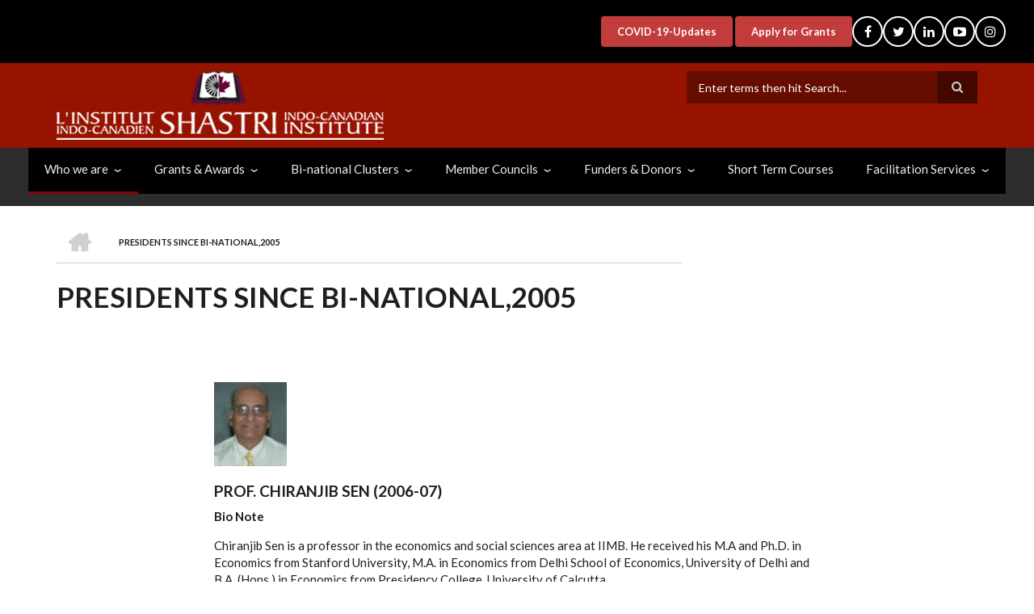

--- FILE ---
content_type: text/html; charset=UTF-8
request_url: https://shastriinstitute.org/presidents-bi-national2005
body_size: 88013
content:
<!DOCTYPE html>
<html lang="en" dir="ltr">
  <head>
    <meta charset="utf-8" />
<meta name="Generator" content="Drupal 10 (https://www.drupal.org)" />
<meta name="MobileOptimized" content="width" />
<meta name="HandheldFriendly" content="true" />
<meta name="viewport" content="width=device-width, initial-scale=1.0" />
<link rel="alternate" hreflang="und" href="https://shastriinstitute.org/presidents-bi-national2005" />
<link rel="canonical" href="https://shastriinstitute.org/presidents-bi-national2005" />
<link rel="shortlink" href="https://shastriinstitute.org/node/48" />

    <title>PRESIDENTS SINCE BI-NATIONAL,2005 | SHASTRI  INDO CANADIAN INSTITUTE</title>
    <link rel="stylesheet" media="all" href="/libraries/drupal-superfish/css/superfish.css?t94kjc" />
<link rel="stylesheet" media="all" href="/themes/contrib/stable/css/system/components/align.module.css?t94kjc" />
<link rel="stylesheet" media="all" href="/themes/contrib/stable/css/system/components/fieldgroup.module.css?t94kjc" />
<link rel="stylesheet" media="all" href="/themes/contrib/stable/css/system/components/container-inline.module.css?t94kjc" />
<link rel="stylesheet" media="all" href="/themes/contrib/stable/css/system/components/clearfix.module.css?t94kjc" />
<link rel="stylesheet" media="all" href="/themes/contrib/stable/css/system/components/details.module.css?t94kjc" />
<link rel="stylesheet" media="all" href="/themes/contrib/stable/css/system/components/hidden.module.css?t94kjc" />
<link rel="stylesheet" media="all" href="/themes/contrib/stable/css/system/components/item-list.module.css?t94kjc" />
<link rel="stylesheet" media="all" href="/themes/contrib/stable/css/system/components/js.module.css?t94kjc" />
<link rel="stylesheet" media="all" href="/themes/contrib/stable/css/system/components/nowrap.module.css?t94kjc" />
<link rel="stylesheet" media="all" href="/themes/contrib/stable/css/system/components/position-container.module.css?t94kjc" />
<link rel="stylesheet" media="all" href="/themes/contrib/stable/css/system/components/reset-appearance.module.css?t94kjc" />
<link rel="stylesheet" media="all" href="/themes/contrib/stable/css/system/components/resize.module.css?t94kjc" />
<link rel="stylesheet" media="all" href="/themes/contrib/stable/css/system/components/system-status-counter.css?t94kjc" />
<link rel="stylesheet" media="all" href="/themes/contrib/stable/css/system/components/system-status-report-counters.css?t94kjc" />
<link rel="stylesheet" media="all" href="/themes/contrib/stable/css/system/components/system-status-report-general-info.css?t94kjc" />
<link rel="stylesheet" media="all" href="/themes/contrib/stable/css/system/components/tablesort.module.css?t94kjc" />
<link rel="stylesheet" media="all" href="/libraries/drupal-superfish/style/black/black.css?t94kjc" />
<link rel="stylesheet" media="all" href="/themes/contrib/stable/css/core/assets/vendor/normalize-css/normalize.css?t94kjc" />
<link rel="stylesheet" media="all" href="/themes/contrib/stable/css/core/normalize-fixes.css?t94kjc" />
<link rel="stylesheet" media="all" href="/themes/contrib/scholarly/bootstrap/css/bootstrap.min.css?t94kjc" />
<link rel="stylesheet" media="all" href="/themes/contrib/scholarly/css/base/elements.css?t94kjc" />
<link rel="stylesheet" media="all" href="/themes/contrib/scholarly/css/base/layout.css?t94kjc" />
<link rel="stylesheet" media="all" href="/themes/contrib/scholarly/css/base/typography.css?t94kjc" />
<link rel="stylesheet" media="all" href="/themes/contrib/scholarly/css/base/local-base.css?t94kjc" />
<link rel="stylesheet" media="all" href="/themes/contrib/classy/css/components/action-links.css?t94kjc" />
<link rel="stylesheet" media="all" href="/themes/contrib/classy/css/components/breadcrumb.css?t94kjc" />
<link rel="stylesheet" media="all" href="/themes/contrib/classy/css/components/button.css?t94kjc" />
<link rel="stylesheet" media="all" href="/themes/contrib/classy/css/components/collapse-processed.css?t94kjc" />
<link rel="stylesheet" media="all" href="/themes/contrib/classy/css/components/container-inline.css?t94kjc" />
<link rel="stylesheet" media="all" href="/themes/contrib/classy/css/components/details.css?t94kjc" />
<link rel="stylesheet" media="all" href="/themes/contrib/classy/css/components/exposed-filters.css?t94kjc" />
<link rel="stylesheet" media="all" href="/themes/contrib/classy/css/components/field.css?t94kjc" />
<link rel="stylesheet" media="all" href="/themes/contrib/classy/css/components/form.css?t94kjc" />
<link rel="stylesheet" media="all" href="/themes/contrib/classy/css/components/icons.css?t94kjc" />
<link rel="stylesheet" media="all" href="/themes/contrib/classy/css/components/inline-form.css?t94kjc" />
<link rel="stylesheet" media="all" href="/themes/contrib/classy/css/components/item-list.css?t94kjc" />
<link rel="stylesheet" media="all" href="/themes/contrib/classy/css/components/link.css?t94kjc" />
<link rel="stylesheet" media="all" href="/themes/contrib/classy/css/components/links.css?t94kjc" />
<link rel="stylesheet" media="all" href="/themes/contrib/classy/css/components/menu.css?t94kjc" />
<link rel="stylesheet" media="all" href="/themes/contrib/classy/css/components/more-link.css?t94kjc" />
<link rel="stylesheet" media="all" href="/themes/contrib/classy/css/components/pager.css?t94kjc" />
<link rel="stylesheet" media="all" href="/themes/contrib/classy/css/components/tabledrag.css?t94kjc" />
<link rel="stylesheet" media="all" href="/themes/contrib/classy/css/components/tableselect.css?t94kjc" />
<link rel="stylesheet" media="all" href="/themes/contrib/classy/css/components/tablesort.css?t94kjc" />
<link rel="stylesheet" media="all" href="/themes/contrib/classy/css/components/tabs.css?t94kjc" />
<link rel="stylesheet" media="all" href="/themes/contrib/classy/css/components/textarea.css?t94kjc" />
<link rel="stylesheet" media="all" href="/themes/contrib/classy/css/components/ui-dialog.css?t94kjc" />
<link rel="stylesheet" media="all" href="/themes/contrib/classy/css/components/messages.css?t94kjc" />
<link rel="stylesheet" media="all" href="/themes/contrib/classy/css/components/node.css?t94kjc" />
<link rel="stylesheet" media="all" href="/themes/contrib/scholarly/css/components/blocks.css?t94kjc" />
<link rel="stylesheet" media="all" href="/themes/contrib/scholarly/css/components/messages.css?t94kjc" />
<link rel="stylesheet" media="all" href="/themes/contrib/scholarly/css/components/more-links.css?t94kjc" />
<link rel="stylesheet" media="all" href="/themes/contrib/scholarly/css/components/fields.css?t94kjc" />
<link rel="stylesheet" media="all" href="/themes/contrib/scholarly/css/components/node.css?t94kjc" />
<link rel="stylesheet" media="all" href="/themes/contrib/scholarly/css/components/node-testimonials.css?t94kjc" />
<link rel="stylesheet" media="all" href="/themes/contrib/scholarly/css/components/node-events.css?t94kjc" />
<link rel="stylesheet" media="all" href="/themes/contrib/scholarly/css/components/node-taxonomy-terms.css?t94kjc" />
<link rel="stylesheet" media="all" href="/themes/contrib/scholarly/css/components/node-faculty_student.css?t94kjc" />
<link rel="stylesheet" media="all" href="/themes/contrib/scholarly/css/components/comments.css?t94kjc" />
<link rel="stylesheet" media="all" href="/themes/contrib/scholarly/css/components/views.css?t94kjc" />
<link rel="stylesheet" media="all" href="/themes/contrib/scholarly/css/components/views-events.css?t94kjc" />
<link rel="stylesheet" media="all" href="/themes/contrib/scholarly/css/components/views-features.css?t94kjc" />
<link rel="stylesheet" media="all" href="/themes/contrib/scholarly/css/components/views-latest-news.css?t94kjc" />
<link rel="stylesheet" media="all" href="/themes/contrib/scholarly/css/components/views-testimonials.css?t94kjc" />
<link rel="stylesheet" media="all" href="/themes/contrib/scholarly/css/components/views-courses.css?t94kjc" />
<link rel="stylesheet" media="all" href="/themes/contrib/scholarly/css/components/views-faculty-students.css?t94kjc" />
<link rel="stylesheet" media="all" href="/themes/contrib/scholarly/css/components/views-faculty-courses.css?t94kjc" />
<link rel="stylesheet" media="all" href="/themes/contrib/scholarly/css/components/views-internal-banner.css?t94kjc" />
<link rel="stylesheet" media="all" href="/themes/contrib/scholarly/css/components/forms.css?t94kjc" />
<link rel="stylesheet" media="all" href="/themes/contrib/scholarly/css/components/forms-subscribe.css?t94kjc" />
<link rel="stylesheet" media="all" href="/themes/contrib/scholarly/css/components/breadcrumb.css?t94kjc" />
<link rel="stylesheet" media="all" href="/themes/contrib/scholarly/css/components/site-branding.css?t94kjc" />
<link rel="stylesheet" media="all" href="/themes/contrib/scholarly/css/components/tabs.css?t94kjc" />
<link rel="stylesheet" media="all" href="/themes/contrib/scholarly/css/components/tables.css?t94kjc" />
<link rel="stylesheet" media="all" href="/themes/contrib/scholarly/css/components/menus.css?t94kjc" />
<link rel="stylesheet" media="all" href="/themes/contrib/scholarly/css/components/pager.css?t94kjc" />
<link rel="stylesheet" media="all" href="/themes/contrib/scholarly/css/components/buttons.css?t94kjc" />
<link rel="stylesheet" media="all" href="/themes/contrib/scholarly/css/components/search.css?t94kjc" />
<link rel="stylesheet" media="all" href="/themes/contrib/scholarly/css/components/fixed-header.css?t94kjc" />
<link rel="stylesheet" media="all" href="/themes/contrib/scholarly/css/components/icons-list.css?t94kjc" />
<link rel="stylesheet" media="all" href="/themes/contrib/scholarly/css/components/images.css?t94kjc" />
<link rel="stylesheet" media="all" href="/themes/contrib/scholarly/css/components/image-overlay.css?t94kjc" />
<link rel="stylesheet" media="all" href="/themes/contrib/scholarly/css/components/group-accordion.css?t94kjc" />
<link rel="stylesheet" media="all" href="/themes/contrib/scholarly/css/components/contact-info.css?t94kjc" />
<link rel="stylesheet" media="all" href="/themes/contrib/scholarly/css/components/progress-bars.css?t94kjc" />
<link rel="stylesheet" media="all" href="/themes/contrib/scholarly/css/components/to-top.css?t94kjc" />
<link rel="stylesheet" media="all" href="/themes/contrib/scholarly/css/components/local-components.css?t94kjc" />
<link rel="stylesheet" media="all" href="/themes/contrib/scholarly/css/custom.css?t94kjc" />
<link rel="stylesheet" media="all" href="//maxcdn.bootstrapcdn.com/font-awesome/4.6.3/css/font-awesome.min.css" />
<link rel="stylesheet" media="all" href="//fonts.googleapis.com/css?family=Lato:300,400,700,900,300italic,400italic,700italic,900italic" />
<link rel="stylesheet" media="all" href="/themes/contrib/scholarly/css/theme/color-gray-red.css?t94kjc" />
<link rel="stylesheet" media="all" href="/themes/contrib/scholarly/css/theme/local-theme.css?t94kjc" />
<link rel="stylesheet" media="all" href="/sites/default/files/asset_injector/css/custom_styles-02003f5124cd678201d0a96e78033fd9.css?t94kjc" />

    
  </head>
  <body class="form-style-2 hff-07 pff-07 sff-07 slff-07 path-node page-node-type-page">
        <a href="#main-content" class="visually-hidden focusable skip-link">
      Skip to main content
    </a>
    
      <div class="dialog-off-canvas-main-canvas" data-off-canvas-main-canvas>
      <div id="headertop" class="clearfix">
    <div class="container-fluid">
      <div class="row">
        <div class="col-md-12">
          <div class="headertop-area">
              <div class="region region-headertop">
    <div id="block-scholarly-googletranslate" class="block block-block-content block-block-content52f78648-94fb-4904-b99d-0d1454926d9a">
  
    
      <div class="content">
      
            <div class="text-formatted field field--name-body field--type-text-with-summary field--label-hidden field__item"><div id="google_translate_element">&nbsp;</div><script type="text/javascript">
function googleTranslateElementInit() {
  new google.translate.TranslateElement({pageLanguage: 'en', layout: google.translate.TranslateElement.InlineLayout.SIMPLE}, 'google_translate_element');
}
</script><script type="text/javascript" src="//translate.google.com/translate_a/element.js?cb=googleTranslateElementInit"></script></div>
      
    </div>
  </div>
<div id="block-scholarly-headertopbuttons" class="block block-block-content block-block-contentbdaec5c4-bf2c-4a77-ba1f-4a65f3908f2a">
  
    
      <div class="content">
      
            <div class="text-formatted field field--name-body field--type-text-with-summary field--label-hidden field__item"><div class="header-top-buttons"><a class="header-top-button" href="https://www.shastriinstitute.org/sites/default/files/Covid-19.pdf">COVID-19-Updates</a> <a class="header-top-button" href="https://www.sicigms.org/login">Apply for Grants</a></div></div>
      
    </div>
  </div>
<div id="block-scholarly-sociallinks" class="block block-block-content block-block-content8de3caf5-d53e-43ae-baa6-d190c750d1ee">
  
    
      <div class="content">
      
            <div class="text-formatted field field--name-body field--type-text-with-summary field--label-hidden field__item"><ul class="icons-list">
<li><a href="https://www.facebook.com/OfficialSICI" target="_blank"><i class="fa fa-facebook"></i></a></li>
<li><a href="https://twitter.com/OfficialSICI" target="_blank"><i class="fa fa-twitter"></i></a></li>
<li><a href="https://in.linkedin.com/in/shastriindocanadianinstitute" target="_blank"><i class="fa fa-linkedin"></i></a></li>
<li><a href="https://www.youtube.com/ShastriIndoCanadianInstitute" target="_blank"><i class="fa fa-youtube-play"></i></a></li>
<li><a href="https://www.instagram.com/shastriindocanadianinstitute/" target="_blank"><i class="fa fa-instagram"></i></a></li>
</ul></div>
      
    </div>
  </div>

  </div>

          </div>
        </div>
      </div>
    </div>
  </div>
  <div id="header-top" class="header-container clearfix">
    <div class="container">

      <div id="header-top-inside" class="clearfix">
        <div class="row">

                      <div class="col-md-8">
              <div id="header-top-left" class="clearfix">
                <div class="header-top-area">
                    <div class="region region-header-top-first">
    <div id="block-scholarly-branding" class="clearfix site-branding block block-system block-system-branding-block">
  
    
      <div class="logo">
    <a href="/" title="Home" rel="home" class="site-branding__logo">
      <img src="/sites/default/files/logoSici.png" alt="Home" />
    </a>
  </div>
      </div>

  </div>

                </div>
              </div>
            </div>
          
                      <div class="col-md-4">
              <div id="header-top-right" class="clearfix">
                <div class="header-top-area">
                    <div class="region region-header-top-second">
    <div class="search-block-form block block-search container-inline" data-drupal-selector="search-block-form" id="block-scholarly-searchform" role="search">
  
    
    <div class="content container-inline">
        <form action="/search/node" method="get" id="search-block-form" accept-charset="UTF-8" class="search-form search-block-form">
  <div class="js-form-item form-item js-form-type-search form-type-search js-form-item-keys form-item-keys form-no-label">
      <label for="edit-keys" class="visually-hidden">Search</label>
        <input title="Enter the terms you wish to search for." placeholder="Enter terms then hit Search..." data-drupal-selector="edit-keys" type="search" id="edit-keys" name="keys" value="" size="15" maxlength="128" class="form-search" />

        </div>
<div data-drupal-selector="edit-actions" class="form-actions js-form-wrapper form-wrapper" id="edit-actions"><input class="search-form__submit button js-form-submit form-submit" data-drupal-selector="edit-submit" type="submit" id="edit-submit" value="Search" />
</div>

</form>

  
  </div>
</div>

  </div>

                </div>
              </div>
            </div>
          
        </div>
      </div>

    </div>
  </div>

<header id="header" role="banner" class="header-container clearfix">
  <div class="container">

    <div id="header-inside" class="clearfix">
      <div class="row">

        <div class="col-md-4">
          <div id="header-inside-left" class="clearfix">

            
          </div>
        </div>

        <div class="col-md-8">
          <div id="header-inside-right" class="clearfix">

            <div id="main-navigation" class="clearfix">
              <nav role="navigation">

                
              </nav>
            </div>

          </div>
        </div>

      </div>
    </div>

  </div>
</header>

  <div id="menu-header" class="clearfix">
    <div class="container-fluid">
      <div class="row">
        <div class="col-md-12">
          <div class="menu-header-area">
              <div class="region region-menu-header">
    <div id="block-scholarly-headertopmenu" class="block block-superfish block-superfishmenu-header-top-menu">
  
    
      <div class="content">
      
<ul id="superfish-menu-header-top-menu" class="menu sf-menu sf-menu-header-top-menu sf-horizontal sf-style-black" role="menu" aria-label="Menu">
  

            
  <li id="menu-header-top-menu-menu-link-contente1fc7f66-43fc-4fed-b142-404d1c400ac3" class="active-trail sf-depth-1 menuparent sf-first" role="none">
    
          <a href="https://shastriinstitute.org/who-are-we" title="Who we are" class="sf-depth-1 sf-external menuparent" role="menuitem" aria-haspopup="true" aria-expanded="false">Who we are</a>
    
    
    
              <ul role="menu">
      
      

  
  <li id="menu-header-top-menu-menu-link-content23c76098-f00e-4264-b8df-c60f942f203b" class="sf-depth-2 sf-no-children sf-first" role="none">
    
          <a href="/mission" title="" class="sf-depth-2" role="menuitem">Mission</a>
    
    
    
    
      </li>


            
  <li id="menu-header-top-menu-menu-link-content6f60fa4e-a120-4571-833f-e201b2789df4" class="active-trail sf-depth-2 menuparent" role="none">
    
          <a href="/history" title="History" class="sf-depth-2 menuparent" role="menuitem" aria-haspopup="true" aria-expanded="false">History</a>
    
    
    
              <ul role="menu">
      
      

  
  <li id="menu-header-top-menu-menu-link-contentbfbd2bf8-2224-4973-b5fd-aa5dc3ae4f22" class="sf-depth-3 sf-no-children sf-first" role="none">
    
          <a href="/bi-national-sici" title="Bi-National SICI" class="sf-depth-3" role="menuitem">Bi-National SICI</a>
    
    
    
    
      </li>


  
  <li id="menu-header-top-menu-menu-link-content2bc25d03-c202-4406-af4b-8e98d74d0f6d" class="sf-depth-3 sf-no-children" role="none">
    
          <a href="/executive-council-since" title="Executive Council Since 2005" class="sf-depth-3" role="menuitem">Executive Council Since 2005</a>
    
    
    
    
      </li>


  
  <li id="menu-header-top-menu-menu-link-contenta0f85472-ca73-4071-bfd0-f5625ca96e21" class="active-trail sf-depth-3 sf-no-children sf-last" role="none">
    
          <a href="/presidents-bi-national2005" title="Presidents Since Bi-national,2005" class="is-active sf-depth-3" role="menuitem">Presidents Since Bi-national,2005</a>
    
    
    
    
      </li>



              </ul>
      
    
    
      </li>


            
  <li id="menu-header-top-menu-menu-link-content537385ac-f801-44b3-9356-8e1ce6dd5c96" class="sf-depth-2 menuparent" role="none">
    
          <a href="/organisational-structure" title="Organisational Structure" class="sf-depth-2 menuparent" role="menuitem" aria-haspopup="true" aria-expanded="false">Organisational Structure</a>
    
    
    
              <ul role="menu">
      
      

  
  <li id="menu-header-top-menu-menu-link-content2461a720-adaa-48fe-bf10-8d5fe810d757" class="sf-depth-3 sf-no-children sf-first" role="none">
    
          <a href="/Finance-and-audit-committee" title="Finance and Audit Committee" class="sf-depth-3" role="menuitem">Finance and Audit Committee</a>
    
    
    
    
      </li>


  
  <li id="menu-header-top-menu-menu-link-content65871c1e-2e87-454a-b41b-815803cc371f" class="sf-depth-3 sf-no-children sf-last" role="none">
    
          <a href="/indian-advisory-council" title="" class="sf-depth-3" role="menuitem">Indian Advisory Council</a>
    
    
    
    
      </li>



              </ul>
      
    
    
      </li>


  
  <li id="menu-header-top-menu-menu-link-content556bf17b-7e37-48cf-a037-ef6e52f08f8d" class="sf-depth-2 sf-no-children" role="none">
    
          <a href="/Policies-and-Procedures" title="" class="sf-depth-2" role="menuitem">Policies and Procedures</a>
    
    
    
    
      </li>


  
  <li id="menu-header-top-menu-menu-link-content1846643a-343b-4313-a77c-b1749c8c1b86" class="sf-depth-2 sf-no-children" role="none">
    
          <a href="/ourteam" title="" class="sf-depth-2" role="menuitem">Our Team</a>
    
    
    
    
      </li>


  
  <li id="menu-header-top-menu-menu-link-content65abd57f-d2c0-421d-b7f8-7bf98c454085" class="sf-depth-2 sf-no-children" role="none">
    
          <a href="/SICI-Honour-Rolls" title="" class="sf-depth-2" role="menuitem">SICI Honour Rolls</a>
    
    
    
    
      </li>



              </ul>
      
    
    
      </li>


            
  <li id="menu-header-top-menu-menu-link-content7968a75a-0d9a-4bbb-9e31-c3cf9531a857" class="sf-depth-1 menuparent" role="none">
    
          <a href="/grants-awards" title="Grants and Awards" class="sf-depth-1 menuparent" role="menuitem" aria-haspopup="true" aria-expanded="false">Grants &amp; Awards</a>
    
    
    
              <ul role="menu">
      
      

            
  <li id="menu-header-top-menu-menu-link-content16a636d8-a54e-4a1f-bce2-937ae646b8e3" class="sf-depth-2 menuparent sf-first" role="none">
    
          <a href="/grants-awards-and-opportunities-for-indian-canadian-scholars" title="Opportunities for Indians" class="sf-depth-2 menuparent" role="menuitem" aria-haspopup="true" aria-expanded="false">Opportunities for Indians/Canadians</a>
    
    
    
              <ul role="menu">
      
      

  
  <li id="menu-header-top-menu-menu-link-contente1f795ca-86f9-4443-89e9-fe900f9a93ce" class="sf-depth-3 sf-no-children sf-first" role="none">
    
          <a href="/students-india-canada" title="Students" class="sf-depth-3" role="menuitem">Students</a>
    
    
    
    
      </li>


  
  <li id="menu-header-top-menu-menu-link-content84c6fee7-997a-4de3-8609-93b54384e988" class="sf-depth-3 sf-no-children" role="none">
    
          <a href="/faculties-india-canada" title="" class="sf-depth-3" role="menuitem">Faculties</a>
    
    
    
    
      </li>


  
  <li id="menu-header-top-menu-menu-link-content9cfaf8db-324e-4c70-8f82-94e3c88c4dc5" class="sf-depth-3 sf-no-children" role="none">
    
          <a href="/grants-universities-institutions" title="" class="sf-depth-3" role="menuitem">Universities/Institutions</a>
    
    
    
    
      </li>



              </ul>
      
    
    
      </li>


  
  <li id="menu-header-top-menu-menu-link-content14cc0a91-07fe-4f2c-9585-fd59153732e5" class="sf-depth-2 sf-no-children" role="none">
    
          <a href="/sharpreports" title="sharpreports" class="sf-depth-2" role="menuitem">Shastri Applied Research Project (SHARP)</a>
    
    
    
    
      </li>


  
  <li id="menu-header-top-menu-menu-link-content9bc60788-b77e-4238-9b62-f90dcbded86f" class="sf-depth-2 sf-no-children" role="none">
    
          <a href="/Policies-Grants-and-Awards" title="Policies" class="sf-depth-2" role="menuitem">Policies - Grants &amp; Awards</a>
    
    
    
    
      </li>


            
  <li id="menu-header-top-menu-menu-link-contentdfb18463-9fc2-49c2-afca-dea286ad8986" class="sf-depth-2 menuparent" role="none">
    
          <a href="/alumini_profiles" title="" class="sf-depth-2 menuparent" role="menuitem" aria-haspopup="true" aria-expanded="false">Alumni</a>
    
    
    
              <ul role="menu">
      
      

  
  <li id="menu-header-top-menu-menu-link-content9d090567-e080-4c01-979a-9a1992891322" class="sf-depth-3 sf-no-children sf-first" role="none">
    
          <a href="/impact-of-shastri-awards-grants" title="" class="sf-depth-3" role="menuitem">Impact of Shastri Awards/ Grants</a>
    
    
    
    
      </li>



              </ul>
      
    
    
      </li>



              </ul>
      
    
    
      </li>


            
  <li id="menu-header-top-menu-menu-link-content5fd55b02-118e-409a-8a56-49dbb811e3da" class="sf-depth-1 menuparent" role="none">
    
          <a href="https://www.shastriinstitute.org/Shastri-Thematic-Bi-national-Research-Clusters-Programme-STRCP" title="" class="sf-depth-1 sf-external menuparent" role="menuitem" aria-haspopup="true" aria-expanded="false"> Bi-national Clusters</a>
    
    
    
              <ul role="menu">
      
      

  
  <li id="menu-header-top-menu-menu-link-content1fa69cdc-2b30-4125-b8fc-5eba80639990" class="sf-depth-2 sf-no-children sf-first" role="none">
    
          <a href="https://www.shastriinstitute.org/Agri-Cluster" title="" class="sf-depth-2 sf-external" role="menuitem">Agriculture</a>
    
    
    
    
      </li>


  
  <li id="menu-header-top-menu-menu-link-content0e82945f-b4d3-4b22-8a54-0919940639a7" class="sf-depth-2 sf-no-children sf-last" role="none">
    
          <a href="https://www.shastriinstitute.org/One-Health-Cluster" title="" class="sf-depth-2 sf-external" role="menuitem">Health - One health and Public Health</a>
    
    
    
    
      </li>



              </ul>
      
    
    
      </li>


            
  <li id="menu-header-top-menu-menu-link-contentc2cd7734-93a0-49d4-83af-420e53c05c35" class="sf-depth-1 menuparent" role="none">
    
          <a href="/member-council" title="" class="sf-depth-1 menuparent" role="menuitem" aria-haspopup="true" aria-expanded="false">Member Councils</a>
    
    
    
              <ul role="menu">
      
      

  
  <li id="menu-header-top-menu-menu-link-content4c19a37f-4bfe-48d4-bebe-856744e7bb74" class="sf-depth-2 sf-no-children sf-first" role="none">
    
          <a href="/indian-member-institutions" title="" class="sf-depth-2" role="menuitem">Indian Member Institutions</a>
    
    
    
    
      </li>


  
  <li id="menu-header-top-menu-menu-link-content6458d2ce-1807-4e8e-ae0c-27db5139e9c8" class="sf-depth-2 sf-no-children" role="none">
    
          <a href="/canadian-member-institutions" title="" class="sf-depth-2" role="menuitem">Canadian Member Institutions</a>
    
    
    
    
      </li>


            
  <li id="menu-header-top-menu-menu-link-content98f24636-695d-4803-837a-ecfbb2d2d8eb" class="sf-depth-2 menuparent" role="none">
    
          <a href="/membership" title="" class="sf-depth-2 menuparent" role="menuitem" aria-haspopup="true" aria-expanded="false">How to Become a Member  </a>
    
    
    
              <ul role="menu">
      
      

  
  <li id="menu-header-top-menu-menu-link-content05cfba11-ea7d-4685-b0b2-9e3061e3bc50" class="sf-depth-3 sf-no-children sf-first" role="none">
    
          <a href="/indian-institution" title="" class="sf-depth-3" role="menuitem">Indian Institution</a>
    
    
    
    
      </li>


  
  <li id="menu-header-top-menu-menu-link-content4d2290d4-59e1-4ad2-a30e-087c940062fc" class="sf-depth-3 sf-no-children" role="none">
    
          <a href="/canadian-institution" title="" class="sf-depth-3" role="menuitem">Canadian Institution</a>
    
    
    
    
      </li>


  
  <li id="menu-header-top-menu-menu-link-contenta4b14a2c-b280-4c38-bc01-39c198212cdc" class="sf-depth-3 sf-no-children sf-last" role="none">
    
          <a href="https://www.shastriinstitute.org/SICI-Membership-Benefits" title="SICI Membership Benefits" class="sf-depth-3 sf-external" role="menuitem">SICI Membership Benefits</a>
    
    
    
    
      </li>



              </ul>
      
    
    
      </li>



              </ul>
      
    
    
      </li>


            
  <li id="menu-header-top-menu-menu-link-contentc1b30566-d257-4f2c-8ce0-c4df93c016f7" class="sf-depth-1 menuparent" role="none">
    
          <a href="/funders-and-donors" title="Funders and Donors" class="sf-depth-1 menuparent" role="menuitem" aria-haspopup="true" aria-expanded="false">Funders &amp; Donors</a>
    
    
    
              <ul role="menu">
      
      

  
  <li id="menu-header-top-menu-menu-link-content833c09d8-e999-49e4-acce-1252b3801fee" class="sf-depth-2 sf-no-children sf-first" role="none">
    
          <a href="/Ministry-of-Education" title="MHRD" class="sf-depth-2" role="menuitem">Ministry of Education (MoE)</a>
    
    
    
    
      </li>


  
  <li id="menu-header-top-menu-menu-link-contente08562b8-263f-4510-9a75-0a0e570231b8" class="sf-depth-2 sf-no-children" role="none">
    
          <a href="/global-affairs-canada" title="Global Affairs Canada" class="sf-depth-2" role="menuitem">Global Affairs Canada</a>
    
    
    
    
      </li>


  
  <li id="menu-header-top-menu-menu-link-content8ec7b5ba-c593-4f99-8b13-1e76273b9c74" class="sf-depth-2 sf-no-children" role="none">
    
          <a href="/other-donors" title="" class="sf-depth-2" role="menuitem">Others</a>
    
    
    
    
      </li>


  
  <li id="menu-header-top-menu-menu-link-content83cd99f3-83b3-42ed-a340-eac347890033" class="sf-depth-2 sf-no-children" role="none">
    
          <a href="/donate" title="" class="sf-depth-2" role="menuitem">Donate</a>
    
    
    
    
      </li>



              </ul>
      
    
    
      </li>


  
  <li id="menu-header-top-menu-menu-link-content87141a5d-be48-4ad2-9027-ac5bc02895ba" class="sf-depth-1 sf-no-children" role="none">
    
          <a href="https://www.shastriinstitute.org/short-term-virtual-course" title="short term course" class="sf-depth-1 sf-external" role="menuitem">Short Term Courses</a>
    
    
    
    
      </li>


            
  <li id="menu-header-top-menu-menu-link-contentad7bed5d-c2f9-46ff-8bdb-94acc2b13745" class="sf-depth-1 menuparent" role="none">
    
          <a href="/facilitation-cum-information-services" title="" class="sf-depth-1 menuparent" role="menuitem" aria-haspopup="true" aria-expanded="false">Facilitation Services</a>
    
    
    
              <ul role="menu">
      
      

  
  <li id="menu-header-top-menu-menu-link-contente33fdbcf-0b1e-4cea-a756-5109f0713b58" class="sf-depth-2 sf-no-children sf-first" role="none">
    
          <a href="/shastri-programme-development-grant%20-academic-events-prog" title="" class="sf-depth-2" role="menuitem">Shastri Programme Development Grant (Academic Program/Activities)</a>
    
    
    
    
      </li>


  
  <li id="menu-header-top-menu-menu-link-content54e2590d-c8f6-4d97-bad2-c5334fce1a4e" class="sf-depth-2 sf-no-children" role="none">
    
          <a href="/publication-grant" title="" class="sf-depth-2" role="menuitem">Shastri Publication Grant</a>
    
    
    
    
      </li>


  
  <li id="menu-header-top-menu-menu-link-content8bdc6ab2-7c7a-4aa1-84c8-77041a435fd0" class="sf-depth-2 sf-no-children" role="none">
    
          <a href="/access-and-linkages-to-member-institutions" title="" class="sf-depth-2" role="menuitem">Access and Linkages to Member Institutions</a>
    
    
    
    
      </li>


  
  <li id="menu-header-top-menu-menu-link-contentf3cceb6d-dfd2-4c26-82b2-cc9019c221cb" class="sf-depth-2 sf-no-children" role="none">
    
          <a href="/administrative-and-logistical-support" title="" class="sf-depth-2" role="menuitem">Administrative and Logistical Support</a>
    
    
    
    
      </li>


            
  <li id="menu-header-top-menu-menu-link-contentacb2b07c-041c-45cf-a6f6-c03145f6f33e" class="sf-depth-2 menuparent" role="none">
    
          <a href="/canadian-studies-library" title="" class="sf-depth-2 menuparent" role="menuitem" aria-haspopup="true" aria-expanded="false">Canadian Studies Resource</a>
    
    
    
              <ul role="menu">
      
      

  
  <li id="menu-header-top-menu-menu-link-contenta3ae15b3-d1fa-4f6e-a0d0-3595a269155d" class="sf-depth-3 sf-no-children sf-first sf-last" role="none">
    
          <a href="/canadian-studies-library" title="" class="sf-depth-3" role="menuitem">Canadian Studies Library</a>
    
    
    
    
      </li>



              </ul>
      
    
    
      </li>


  
  <li id="menu-header-top-menu-menu-link-contentb015d26b-4ad9-4a82-b10c-6c597fe5d041" class="sf-depth-2 sf-no-children" role="none">
    
          <a href="/conducting-online-examination" title="" class="sf-depth-2" role="menuitem">Conducting online examination</a>
    
    
    
    
      </li>


  
  <li id="menu-header-top-menu-menu-link-content1d603ce5-2257-4725-a27b-ea1e3c7d032c" class="sf-depth-2 sf-no-children" role="none">
    
          <a href="/promotion-house-for-member-institutions" title="" class="sf-depth-2" role="menuitem">Promotion House for Member Institutions</a>
    
    
    
    
      </li>



              </ul>
      
    
    
      </li>


</ul>

    </div>
  </div>

  </div>

          </div>
        </div>
      </div>
    </div>
  </div>

  <div id="banner" class="clearfix">
    <div class="container">

      <div id="banner-inside" class="clearfix">
        <div class="row">
          <div class="col-md-12">

            <div class="banner-area">
                <div class="region region-banner">
    <div id="block-scholarly-breadcrumbs" class="block block-system block-system-breadcrumb-block">
  
    
      <div class="content">
        <nav class="breadcrumb" role="navigation" aria-labelledby="system-breadcrumb">
    <h2 id="system-breadcrumb" class="visually-hidden">Breadcrumb</h2>
    <ol>
          <li>
        <span class="breadcrumb-separator">/</span>
                  <a href="/">
            <span class="sr-only">Home</span>
          </a>
              </li>
          <li>
        <span class="breadcrumb-separator">/</span>
                  <span>PRESIDENTS SINCE BI-NATIONAL,2005</span>
              </li>
        </ol>
  </nav>

    </div>
  </div>

  </div>

            </div>

          </div>
        </div>
      </div>

    </div>
  </div>

<div id="page" class="clearfix">

      <div class="container">
      <div class="row">
        <div class="col-md-12">
            <div class="region region-system-messages">
    <div id="block-scholarly-page-title" class="block block-core block-page-title-block">
  
    
      <div class="content">
      
  <h1 class="title page-title"><span class="field field--name-title field--type-string field--label-hidden">PRESIDENTS SINCE BI-NATIONAL,2005</span>
</h1>


    </div>
  </div>

  </div>

        </div>
      </div>
    </div>
  
  
  <div id="main-content">
    <div class="container">

      <div class="row">

        
        <section class="col-md-8 col-md-offset-2">

          
          <div id="main" class="clearfix">

                            <div class="region region-content">
    <div data-drupal-messages-fallback class="hidden"></div>
<article data-history-node-id="48" class="node node--type-page node--view-mode-full clearfix">
  <div class="node--content-container">
            <div class="node--content">
      <header>
        
                
                                </header>
              
            <div class="text-formatted field field--name-body field--type-text-with-summary field--label-hidden field__item"><div><div class="presidents-desc"><div class="president-img"><img src="/sites/default/files/chiranjib-sen.jpg" alt="" width="90" height="104"></div><h4>Prof. Chiranjib Sen (2006-07)</h4><p><strong>Bio Note</strong></p><p>Chiranjib Sen is a professor in the economics and social sciences area at IIMB. He received his M.A and Ph.D. in Economics from Stanford University, M.A. in Economics from Delhi School of Economics, University of Delhi and B.A. (Hons.) in Economics from Presidency College, University of Calcutta.</p><p>Dr.Sen has held professional appointments in a number of leading institutions. He has been a Professor at the Centre for Development Studies, Trivandrum; Harry Reynolds International Visiting Professor at the Wharton School, University of Pennsylvania, Visiting Scholar, Institute of International Development, Harvard University; and Visiting Processor, Dept. of Economics, Vassar College, New York, among others.</p><p><strong>Professional Activities (past and current) :</strong></p><ol><li>Member, Task Force on Faculty Shortage and Performance Appraisal Systems, Ministry of Human Resource Development, Government of India (current)</li><li>Member, Board of Governors, Indian Overseas Bank (current)</li><li>Member, Board of Governors, KIOCL (current)</li><li>Chairperson, Centre for Public Policy, Indian Institute of Management Bangalore (when CPP was established)</li><li>President (and earlier Vice-President), Shastri Indo-Canadian Institute</li><li>Member, Board of Governors, Centre for Development Studies, Trivandrum</li><li>Member, Steering Committee on Science &amp; Technology, Kerala State Planning Board</li><li>Associate, Fairbank Center for East Asian Research (Harvard University)</li></ol><p><strong>Research &amp; Publications:</strong></p><p><strong>Recent Articles:</strong></p><p><strong>"Regulation in Corporate Governance and Elsewhere:</strong></p><p>The Continuing Debate", 2010, to be published in National Stock Exchange volume on Corporate Governance, co-authored by Prof. N. Balasubramanian.</p><p>"The Redesign of Government-Business Relations in India"(with Anil Suraj), final version September 2009—to be published in volume (OUP) by Centre for Law, Governance and Democracy, Stanford University, ed. by Erik Jensen and Thomas Heller.</p><p>"Are Gandhi’s Economic Precepts relevant in the Era of Globalization?" (Revised September 2009) for publication in conference volume on Gandhi, Governance and the Corporation organised by the Centre for Corporate Governance and Citizenship, Indian Institute of Management Bangalore, 2008 ed. by N. Balasubramanian.</p><p>"Trade and Industrial Policies to Strengthen Economic Reform-An Overview" in <u>Trade Policy, Industrial Performance and Private Sector Development in India,</u> Asian Development Bank, Oxford University Press, 2008</p><p><strong>Contact : E-mail : </strong><a href="mailto:sen@iimb.ernet.in">sen@iimb.ernet.in</a></p><hr></div><div class="presidents-desc"><div class="president-img"><br><img src="/sites/default/files/gary-vanloon.jpg" alt="" width="90" height="104"></div><h4>Prof. Gary vanLoon (2007-08)</h4><p><strong>Bio Note</strong></p><p>After earning a PhD in analytical chemistry from the University of Toronto in 1966, I spent three years in India, mostly at Ahmadnagar College (Pune University) where I taught in the Biochemistry Department under the headship of Dr. John Barnabas. Upon returning to Canada in 1969, I began an academic career at Queen’s University in Kingston, Ontario where I have continued to serve until the present. Two sabbatical years strengthened my connections with India – the first at the G.B. Pant University in Pantnagar (now in Uttarakhand) and the second at the University of Agricultural Science in Bengaluru.</p><p>During the more than 40 years of academic work, I have taught a wide variety of courses in chemistry; especially in the last 30 of these years, my interests studying and teaching in environmental chemistry and broad areas of environmental studies have grown. Throughout this time, research has centred on water and wastewater treatment chemistry, behaviour of xenobiotic chemicals in soil/water systems, and the meaning and assessment of sustainability. I have been research supervisor or co-supervisor for some 16 PhD and over 40 MSc students. Besides the usual specialized research papers published with these students, I am the co-author of a book – G.W. vanLoon and S.J. Duffy. Environmental Chemistry – a global perspective, Oxford University Press: 3rd ed. 2010.</p><p>Connections with India have always remained strong and indeed have grown over the years. I have had the great pleasure of working with a number of excellent colleagues in various institutions around the country, most notably Dr. S.G. Patil at UAS (Dharwad), Dr. D. Narasimhan at Madras Christian College and Dr. Mohammad Rais at NISTADS. Most of our joint work has related to issues of agricultural sustainability and how it is assessed in a comprehensive and holistic manner. Three of us coauthored a book on this subject – G.W. vanLoon, S.G. Patil and L.B. Hugar. Agricultural Sustainability – strategies for assessment, Sage Publications: 2005.</p><p>The Shastri Indo-Canadian Institute has brought me in contact with university people in many other disciplines in both India and Canada, all of whom share a commitment to study together subjects that are of interest and importance to our two countries. The connections and friendships that have come from these associations will not be forgotten and continue to be a source of great pleasure for me.</p><p><strong>Contact : E-mail : </strong><a href="mailto:vanLoon@chem.queensu.ca">vanLoon@chem.queensu.ca</a></p><hr><p><img src="/sites/default/files/amarjit-s-narang.jpg" alt="" width="90" height="104"></p><h4>Prof. Amarjit S. Narang (2008-09)</h4><p><strong>Bio Note</strong></p><p>Prof. Amarjit S. Narang, with more than 37 years experience as a teacher, researcher and academic administrator is well versed with various aspects of university functioning both from academic and administrative aspects and is a successful manager of Human Resources. He has taught courses from B.A. to Ph.D level, has been Chairman of the faculty, handled independent and team research projects and held the office of Registrar of the largest University in the country i.e. IGNOU. Below are brief details of his academic, research and other activities.</p><p>Present Position: Chairman and Professor of Political Science, Coordinator Human Rights Education, IGNOU, New Delhi.</p><p>Other Positions: President Shastri Indo-Canadian Institute (2008-2009)</p><p>Fellowships:</p><ol><li>Fellow at Brock University, 1990</li><li>Indian Institute of Advanced Study, Shimla (1991-1993)</li><li>Fellow at McGill University, Montreal, 1996</li><li>Fellow at Queens University, Kingston, 2001</li></ol><p>Research Projects:</p><ol><li>Challenge to Indian Democracy - A Study of 1985 Punjab Elections (Sponsored by ICSSR) 1986.</li><li>Indian Society at the Turn of Century: Emerging Political Culture (Sponsored by ICSSR/IASS) 1988-89.</li><li>Polyethnic Societies and Federalism (At Indian Institute of Advanced Studies, Shimla 1991-1993)</li><li>Engaging Communities in Waste Management SHARP Project (sponsored by CIDA)</li></ol><p><strong>Areas of Interest:</strong></p><p>Indian Politics, Human Rights, Comparative Politics (with special interest in Canada and Europe) and South Asia.</p><p><strong>Contact : E-mail : </strong><a href="mailto:asnarang7@hotmail.com">asnarang7@hotmail.com</a></p><hr><p><img src="/sites/default/files/sheila-embleton.jpg" alt="" width="90" height="104"></p><h4>Prof. Sheila Embleton (2009-10)</h4><p><strong>Bio Note</strong></p><p>Dr. Sheila Embleton is Distinguished Research Professor of Linguistics, York University, Toronto, and a Fellow of the Royal Society of Canada. She served as Vice-President Academic &amp; Provost at York University from July 2000 to June 2009, having previously been Associate Dean of the Faculty of Arts from July 1994 to June 2000. She served as Chair of the Ontario Council of Academic Vice-Presidents from 2004-2008 and of the National Vice-Presidents Academic Council from 2006-2007. Born in Ottawa, Dr. Embleton graduated from Lisgar Collegiate Institute, then attended the University of Toronto. Her academic background and graduate work is in both mathematics (BSc 1975, MSc 1976, U of Toronto) and linguistics (PhD 1981, U of Toronto), and her areas of scholarly interest are historical linguistics, sociolinguistics, dialectology, mathematical/statistical methods in linguistics, onomastics, Peircean semiotics, and women and language; she has published extensively in all of these areas. Her areas of language specialization include English, German, Germanic, French, Romance, Russian, Slavic, Finnish and Finno-Ugric. Her current research is mostly on dialectometry (statistical methods applied to dialect study), with particular application to British, Finnish and Romanian dialects. She is deeply interested in many policy and practical issues related to contemporary post-secondary education, both in Canada and internationally (especially in the EU and India), as well as being a tireless advocate both for the internationalisation of education and for access to higher education, based on merit rather than social, financial, or geographical factors. She is a Past-President of the Canadian Society for the Study of Names, the American Name Society, the Linguistic Association of Canada and the US (LACUS), the International Quantitative Linguistics Association, and the Shastri Indo-Canadian Institute. She is currently the President of the International Council of Onomastic Sciences and of the Canadian Friends of Finland Education Foundation, as well as Executive Director of LACUS. She is a member of the Boards of the Canadian Bureau for International Education and MITACS (Mathematics of Information Technology and Complex Systems). She is associate editor, review editor, or member of the editorial board of numerous journals and book series, including many of the foremost in her fields. She has won many awards for her academic contributions, and is a Knight First Class of the Order of the White Rose of Finland (for promoting academic and cultural ties between Canada and Finland), a Fellow of the Royal Society for the Encouragement of Arts, Manufactures and Commerce (RSA), London, a Senior Fellow of Massey College in the University of Toronto, and an Invited Member of Suomalaisen kirjallisuuden seura (Finnish Literature Society, Helsinki).</p><p><strong>Contact: E-mail: </strong><a href="mailto:embleton@yorku.ca">embleton@yorku.ca</a></p><hr></div><div class="presidents-desc"><div class="president-img"><br><img src="/sites/default/files/sunainasingh.jpg" alt="" width="90" height="93"></div><h4>Prof. Sunaina Singh (2010 - 2011)</h4><p><strong>Bio Note</strong></p><p>Dr. Sunaina Singh, a distinguished academic, is a senior Professor of English at Osmania University. She has over 27 years of teaching experience with expertise in the field of Commonwealth Comparative literatures. She has supervised 21 scholars at Ph.D. and M.Phil level on diverse areas of Comparative Literature. She has a Ph.D (1988) on Women’s Writing and an M.Phil on Indian Culture. She has done her Postdoctoral research on Diasporic Gender Identities, Motherhood in Mahasweta Devi’s writings and Jacques Derrida’s contribution to Feminism/Women’s writing. Her ongoing work is on South Asian Women writers. She has seven (7) books and several research papers to her credit. A gold medalist at Master’s level, she has been awarded the Commonwealth Academic Staff Scholarship for doctoral research and a Shastri fellowship at University of Toronto funded by DFAIT. In the year 2003-04 the Government of Andhra Pradesh invited her to edit four (4) books for State Level undergraduate English courses, which are taught all over the state.</p><p>Apart from her extensive achievements academically, she has been holding important administrative positions: she is nominated by Ministry of Human Resource Development, (MHRD), and Government of India (GOI) to the Executive Board of several Central Universities; is a subject expert on various committees of UGC such as Professor Emeritus, Major Research Projects, and SAP. She is also a visitor’s nominee – nominated by the Honorable President of India to the Academic Council of Assam, Haryana and Allahabad Central Universities. She has been a visiting professor at various International Universities across the globe speaking on Women’s Writing in India, Indian Culture, and Postcolonial Comparative Literatures. She has recently been nominated by the ICCR, GOI as the ‘India Studies National Chair to China.’ She has been honored by Indo-Canadian Chamber of Commerce (ICCC) Family for her contribution to Canadian Studies and for promoting the Bi-national ethos (India and Canada) on 8th October 2010.</p><p>She has been invited to the Educational Roundtable with Honorable Prime Minister of Canada Stephen Harper during his visit to India. She was also invited by our Honorable Prime Minister Dr. Manmohan Singh for a Networking Dinner. Currently, she is the President of Shastri Indo-Canadian Institute – a bi-national research organization funded by the Indian and Canadian Governments with offices in Delhi and Calgary.</p><p>Added to credit are the two (2) international conferences that she has organized, one at McGill University as national chair from India on Women &amp; Development, May 10-12 2007. The other she convened at Osmania University on Society, Environment and Technology: India &amp; Canada, Feb 24-26, 2005, apart from convening national level symposiums and conferences. She has been a visiting professor at various international universities.</p><p><strong>Contact: E-mail: </strong><a href="mailto:prof.sunaina@gmail.com">prof.sunaina@gmail.com</a></p><hr><p><img src="/sites/default/files/braj-sinha.jpg" alt="" width="90" height="104"></p><h4>Prof. Braj Sinha, President (2011 – 2012)</h4><p><strong>Bio Note</strong></p><p>Dr. Braj M Sinha, President of the Shastri Indo-Canadian Institute is Professor and Head of the Department of Religion and Culture at the University of Saskatchewan, a premier Canadian University. Recipient of the George Ivany internationalisation Award Dr. Braj M. Sinha has been a major catalyst for internationalisation at several institutions in India, U.S.A, and Canada. Professor Sinha has served on the Board of the Shastri Indo-Canadian Institute for several years, has chaired most of the standing committees of the Institute, and was the first Secretary-Treasurer of the bi-national Shsatri Indo-Canadian Institute.</p><p>A well known scholar in the field of Indological Studies with national and international repute , Dr. Sinha has authored and presented numerous scholarly papers at national and international conventions/conferences held in several countries including Germany, France, Holland, Italy, Sweden, Ireland, England, U.S.A., Mexico, New Zealand, Canada, India and South Africa. His invited lectures and conference presentations have been delivered at several prominent universities including Oxford, Upsala, Heidelberg, Ohio , Miami , Florida International University, Alberta, McMaster, Toronto, Benaras Hindu University, Madras, Jammu, Delhi, IIM-Banglore etc.</p><p>Dr. Sinha’s research and writing in the field of Indological studies have resulted in publications from distinguished national and international publication houses including Mouton, MacMillan, Munshiram Manoharlal, and Sage, among others. Co-founder of the International Society for Indo-Judaic Studies and co-editor of the Journal of Indo-Judaic Studies, Dr. Sinha has been a pioneer in this nascent field. He has held eminent positions in the organisational structures of several national and international academic organisations and professional societies.</p><hr><p><img src="/sites/default/files/ranbir-singh.jpg" alt="" width="90" height="113"></p><h4>Prof. Ranbir Singh, President (2012 - 2013)</h4><p><strong>Bio Note</strong></p><p>Prof. (Dr.) Ranbir Singh is the Founder Vice-Chancellor of National Law University, Delhi established by the Delhi Government in 2008. He was the Founder Vice-Chancellor of NALSAR, University of Law, established by the Andhra Pradesh Government in 1998. He has been there for ten years as the Vice-Chancellor of the well-known premier institution for legal education and research in the country which was rated as one of the Best University in the Country in the year 2008 in ‘India Today’. He has been a Vice-Chancellor for over 13 years now.</p><p>Born in September 1949 in a reputed and well educated family in Atta Village, Panipat District, Haryana, Prof. Singh on completion of his schooling joined Kurukshetra University for his collegiate education, wherefrom he obtained B.Sc, LL.B and LL.M and Ph.D Degrees. He belongs to the first batch of the Law Faculty. After his Ph.D. Degree he continued at Kurukshetra University as a Faculty member till 1978. He then moved to Maharshi Dayanand University at Rohtak as the founding Faculty and continued there till 1996 in various capacities as Professor, Head, Dean and Proctor. On invitation from the National Law School of India University, Bangalore, he served as Professor of Law at NLSIU during 1996-97.</p><p>Prof. Singh’s contribution in redesigning legal education in the country has been significant while he was a member of the Legal Education Committee of the Bar Council of India. His legal writings span the areas of Jurisprudence, Human Rights, Legal Education, Legal Aid, Personal Laws and Justice Education and has more than 50 research publications to his credit. He has edited two publications one on “Human Rights Education, Law and Society” and the other on “Cyber Space and the Law – Issues and Challenges”. He has also authored along with Prof. A. Lakshminath two scholarly publications one on ‘Fiscal Federalism – Constitutional Conspectus’ and the other on Constitutional Law. Under his guidance several scholars have been awarded Ph.D. Degree and his rich teaching / research experience enabled him to visit and participate in several International Conferences and Seminars and present papers in several countries which include Australia, Brazil, Bhutan, China, Taiwan, South Africa Cyprus, Canada, France, Hong Kong, Israel, Italy, Pakistan, Switzerland, Sri Lanka, Singapore, Thailand, USSR, U.K. and United States of America,. He has visited best of law schools in U.K. and USA and interacted with leading legal academics and functionaries of higher judiciary in these countries.</p><p>He has association with several national and international organisations in advisory capacities - more important among them being Executive Committee of the National Legal Services Authority, Indian Law Institute, National Police Academy, National Committee in IPR (Confederation of Indian Industries), Indian Society of International Law, Committee of Experts on Law, National Commission for Women, National Institute of Criminology and Forensic Science, DNA Profiling Advisory Committee (D-PAC), SAARCLAW India Chapter, Commonwealth Legal Education Association. Under his Chairmanship a Committee with the assistance of ILO, Regional Office prepared a draft bill for the “Abolition of the Child Labour” and submitted to the State Government. He served as a member of the DNA Profiling Advisory Committee constituted by the Department of Bio-technology, Government of India to recommend a draft legislation for enactment by the Parliament. Related to this he also served as Chairperson of the Sub-Committee on Legal Issues and prepared the DNA Profiling Bill. He was also a member of the Shri Soli Sorabjee Committee appointed by the Ministry of Home Affairs, to draft the New Police Act which was submitted to the Ministry. He is also interested in issues like Corporate Law and Governance and Corporate Social Responsibilities.</p><p>He is a Member of National Committee to administer the “Rajiv Gandhi Advocate’s Training Scheme” recently constituted by Ministry of Law and Justice, Govt. of India. He is also a Member (part-time) of The 19th Law Commission of India. He was a member of Committee for Consultations on the situation in Andhra Pradesh. He is also a member for the Governing Council of Association of Indian Universities (AIU) New Delhi. He is the Visitor’s nominee in the Academic Council of the Indian Law Institute, New Delhi. He is also very closely associated with the Shastri Indo-Canadian Institute, Delhi. He has also been nominated by the Hon’ble President of India as a member of the Executive Council of Jawahar Lal Nehru University, New Delhi.</p><p>His achievements and accomplishments while at Rohtak as a Law teacher and researcher earned him the prestigious ‘Excellence Award’ by the Governor of Haryana.</p><p>At a Golden Jubilee Commemorative Special Convocation of Kurukshetra University Prof. Singh was awarded the Alumnus of Distinction for his outstanding achievements in his professional Career by Dr. A. P. J. Abdul Kalam, former President of India.</p><p>The British Council portrayed him as one of the 12 talented, creative and generous spirits who are making an effort personally and through their institutions to ensure their engagement with the U.K, works to mutual benefit. His services to Legal Education has been acknowledged and commemorated by many institutions and educational bodies.</p><hr><p><img src="/sites/default/files/shanthi-johnson1.jpg" alt="" width="90" height="92"></p><h4>Prof. Shanthi Jonhson, President (2013 – 14)</h4><p><strong>Bio Note</strong></p><p>Shanthi Johnson, Ph.D., professor and dean of the University of Alberta’s School of Public Health is a leader in the fields of health promotion and healthy aging. Johnson has dedicated her research career to falls prevention in seniors, aging in place in rural communities, and social isolation especially among immigrant and refugee seniors.</p><p>An internationally renowned researcher with multidisciplinary perspective, she has led significant research and has secured notable grants, including CIHR, CFI and others. She has delivered more than 300 presentations and is the author of over 150 peer reviewed articles and reports in prestigious journals such as the Lancet. She appeared before the Canadian Senate Committee as an expert witness, and served on many grant adjudicating panels nationally and internationally including the European Commission, United Kingdom-Joint Call for Research on Ageing, Luxembourg National Research Fund, and South Africa — National Research Foundation.</p><p>Johnson has significant leadership experiences. She played a key leadership role as associate dean in the Faculty of Kinesiology and Health Studies at the University of Regina (2008–2014). She has served on various boards such as the Eastern Kings Community Health Board and Annapolis Valley Health in Nova Scotia, Saskatchewan Health Research Foundation, and president of Shastri Indo-Canadian Institute. As a member of the National Seniors Council (2012-2018), she advised the Government of Canada on aging issues.</p><p>Johnson was a Fulbright Scholar in the U.S., Endeavour Executive Fellow in Australia, Global Initiative of Academic Networks visiting professor in India, Deutscher Akademischer Austaussch Dienst Scholar in Germany, and Understanding China fellow in China. She is the recipient of numerous honours and awards, including the fellow status with Dietitians of Canada, the American College of Sports Medicine and the Gerontological Society of America. In 2014, Johnson was named the Female Professional of the Year by the India Canada Chamber of Commerce and, in 2016, received the Award of Innovation by the Regina Chamber of Commerce. Recently in 2020, she was named RBC’s Top 25 Canadian Immigrants.</p><p>Johnson’s work has spanned many communities and groups around the globe, fostered by her values of international cooperation, social justice, equity and inclusive diversity, which underpin her worldview. She is deeply committed to addressing issues that elevate the human condition, such as education, health equity, health research, and international dialogue and exchange.</p><hr></div><div class="presidents-desc"><div class="president-img"><br><img src="/sites/default/files/Biju_Abraham.jpg" alt="" width="90" height="100"></div><h4>Prof. Biju Abraham, President (2014 – 15)</h4><p><strong>Bio Note</strong></p><p>Biju Paul Abraham is Professor of Public Policy in the Public Policy &amp; Management Group of the Indian Institute of Management Calcutta. He did his B.A and M.A. from the University of Kerala, his M.Phil. in International Relations from Jawaharlal Nehru University, New Delhi, and his Ph.D. in Public Policy from King’s College London. He was UGC Junior Research Fellow at Jawaharlal Nehru University from 1988 to 1990 and Nehru Centenary Fellow at King's College London between 1991 and 1995. His teaching and research interests include international governance issues, and assessment of risks affecting firms as a consequence of changes in the socio-political and regulatory environments. He teaches courses on ‘Country Risk Analysis’ and ‘The Environment for International Business’ at IIM Calcutta. He was co-editor of the book Good Governance, Democratic Societies and Globalization published by Sage in 2004 and co-author of the book The Intelligent Person’s Guide to Good Governance published by Sage in 2009. He is at present a member of the Board of Governors of IIM Calcutta.</p><hr><p><img src="/sites/default/files/SHAH__Girish_DSC_9228.JPG" alt="" width="90" height="126"></p><h4>Prof. Girish Shah , President (2015– 2016)</h4><p><strong>Bio Note</strong></p><p>Dr. Girish Shah is a Full Professor of the Faculty of Medicine at Université Laval in Québec City (QC) Canada. He is also a senior researcher of the CHU-Q Research Centre of the Quebec Hospitals and Chief of the Laboratory for Skin Cancer Research at the CHUL campus of CHU-Q Research Centre. Dr. Shah has been a representative of Université Laval in the Canadian Member’s Council of the Shastri Indo-Canadian Institute (SICI) since 2011, and served as executive council member and secretary-Treasurer of SICI since June 2014. Dr. Shah is also on the board of directors of the Carcinoid NeuroEndocrine Tumor Society of Canada (CNETS Canada) and is also serving as President of the Scientific and Medical Advisory Board of CNETS Canada since 2014. Dr. Shah’s research is focused on cellular and molecular biological aspects of responses of mammalian cells to DNA damage in terms of DNA repair and cell death, and their influence on the formation of cancerous cells or in therapy of cancers. Dr. Shah has received an award for the “Outstanding Achievement in Carcinoid/Neuroendocrine Tumor Research” in 2006 from the Carcinoid Cancer Foundation Inc. USA. Dr. Shah has also been a recipient of the Junior and Senior Research Scholar awards from the Quebec Heath Research Fund (FRSQ).</p></div><div class="presidents-desc"><hr><div class="president-img"><br><img src="/sites/default/files/suchorita.jpg" alt="" width="90" height="100"></div><h4>Prof. Suchorita Chattopadhyay , President (2016– 2017)</h4><p><strong>Bio Note</strong></p><p>Prof.Chattopadhyay is the founder and coordinator of the Centre for Canadian Studies at Jadavpur University. She is also a member of the Indian Members' Council, Shastri Indo-Canadian Institute since 2005. She has organized 12 national and international seminars and conferences on Canadian Studies and has edited 5 volumes on Canadian Studies. Chattopadhyay also teaches regularly at the Centre for Translations of Indian Literatures at Jadavpur University and also serves on their Academic /Advisory Committee. Chattopadhyay is also an Executive Committee member of the Comparative Literature Association of India.She was the joint co-ordinator of the XIth Biennial International Conference of the Comparative Literature Association of India held at Jadavpur University, Kolkata in January 2013.</p></div><hr><div class="presidents-desc"><div class="president-img"><img src="/sites/default/files/SHAH__Girish_DSC_9228.JPG" alt="" width="90" height="126"></div><h4>Prof. Girish Shah , President (2017– 2018)</h4><p><strong>Bio Note</strong></p><p>Dr. Girish Shah is a Full Professor of the Faculty of Medicine at Université Laval in Québec City (QC) Canada. He is also a senior researcher of the CHU-Q Research Centre of the Quebec Hospitals and Chief of the Laboratory for Skin Cancer Research at the CHUL campus of CHU-Q Research Centre. Dr. Shah has been a representative of Université Laval in the Canadian Member’s Council of the Shastri Indo-Canadian Institute (SICI) since 2011, and served as executive council member and secretary-Treasurer of SICI since June 2014. Dr. Shah is also on the board of directors of the Carcinoid NeuroEndocrine Tumor Society of Canada (CNETS Canada) and is also serving as President of the Scientific and Medical Advisory Board of CNETS Canada since 2014. Dr. Shah’s research is focused on cellular and molecular biological aspects of responses of mammalian cells to DNA damage in terms of DNA repair and cell death, and their influence on the formation of cancerous cells or in therapy of cancers. Dr. Shah has received an award for the “Outstanding Achievement in Carcinoid/Neuroendocrine Tumor Research” in 2006 from the Carcinoid Cancer Foundation Inc. USA. Dr. Shah has also been a recipient of the Junior and Senior Research Scholar awards from the Quebec Heath Research Fund (FRSQ).</p></div><div class="presidents-desc"><hr><div class="president-img"><br><img src="/sites/default/files/Prof.Mustafa.jpg" alt="" width="90" height="90"></div><h4>Prof. Faizan Mustafa , President (2018– 2019)</h4><p><strong>Bio Note</strong></p><p>Prof. (Dr) Faizan Mustafa is the Vice-Chancellor of NALSAR University of Law, Hyderabad. He was the founder Vice-Chancellor of National Law University, Orissa. He has also served as Dean, Faculty of Law, Aligarh Muslim University and also as its Registrar. He is the founder Director of KIIT Law School. He is the Advisor to National Law School &amp; Judicial Academy, Assam. He is known for his institution building abilities and democratic leadership. He is also visiting faculty to several reputed institutions in India and abroad. He has visited and lectured in several countries of the world. He was awarded the prestigious SAARC’s Best Law Teacher Award in 2014. As a keen researcher and avid academician, Dr. Mustafa has authored 8 books and has about 180 national and International papers to his credit. Supreme Court of India has also quoted him. He has worked in unexplored areas like Copyright Law, HIV Law, Art.356, Strict Liability Law, Freedom of Information Law, Religious Conversion Laws, Trade Union Law etc. He has written in new areas such as HIV Law, Freedom of Information Law, Right to Die, Mandatory Death Sentence etc. much before the Indian Parliament legislated on these issues or Indian Judiciary delivered landmark decisions on these subjects. He regularly writes for the reputed National Dailies. He was the member of several search committees for the appointment of Vice-Chancellors of National Law Universities. He is also member of Governing Bodies, Academic Councils and Executive Councils of various leading universities of India. He was also Member of several University Grants Commission Committees.</p><hr><p><img src="/sites/default/files/John Reid (2).jpg" alt="" width="90" height="74"></p><h4>Prof. John G. Reid, President (2019– 2020)</h4><p><strong>Bio Note</strong></p><p>John G. Reid holds degrees from Oxford University (BA), Memorial University (MA), and the University of New Brunswick (PhD). He has been a member of the History department at Saint Mary's University since 1985, and has held the rank of Professor since 1989. He is also a former Coordinator of Atlantic Canada Studies at Saint Mary’s, and is currently Senior Research Fellow at the Gorsebrook Research Institute. He is a Fellow of the Royal Society of Canada, elected in 2004. Reid’s principal teaching and research interests include the history of early modern northeastern North America (focusing especially on imperial-Indigenous relations), the history of Atlantic Canada, the history of higher education, and the history of sport. He has published books and articles in these areas, as well as writing two historical novels for teenage readers and two plays for radio. Reid has served on the Council of the Canadian Historical Association and on the editorial board of the Canadian Historical Review. A current board member of three historical journals, in 2015 he completed a six-year term as Co-editor of Acadiensis: Journal of the History of the Atlantic Region. He is also founding Co-editor of the University of Toronto Press monograph series on the History of Atlantic Canada. Among other international activities, in 2008 he held the Shastri Indo-Canadian Institute (SICI) Visiting Lectureship in India. Subsequently appointed as the Saint Mary’s representative to the Canadian Member Council of SICI, he became the organization’s Vice-President in 2018.</p></div><div class="presidents-desc"><hr><div class="president-img"><img src="/sites/default/files/Dr.MiniThomas ed" alt="" width="90" height="98"></div><h4>Prof. Mini Shaji Thomas, President (2020– 2021)</h4><p><strong>Bio Note</strong></p><p>Dr. Mini Shaji Thomas is the Director of National Institute of Technology, Tiruchirappalli, an Institution of National Importance, one of the top Technical Institutions in India, offering 10 UG, 28 PG and Ph.D. programmes with around 6400 students in the campus. Under her leadership NIT Tiruchirappalli developed a 5 years strategic plan to be among the top 500 institutions in the world, with specific goals and targets. As part of the implementation, a 190 crore Centre of Excellence in manufacturing, with Siemens as the industry partner is setup in 2018. The Institute is ranked among the Top 10 in Engineering in the NIRF India ranking 2019. Before joining NIT, Dr. Thomas was the Founder Director of the Centre for Innovation and Entrepreneurship (CIE) and Professor in the Department of Electrical Engineering, Jamia Millia Islamia, New Delhi. Dr. Thomas was a faculty member at Delhi College of Engineering, Delhi (now DTU), and at the REC (now NIT), Calicut, Kerala before joining Jamia. She graduated from University of Kerala (Gold Medalist), completed her M. Tech from IIT Madras (Gold Medalist, Siemen’s prize) &amp; Ph.D. from IIT Delhi, India, all in Electrical Engineering. Dr. Thomas has set up the first of its kind SCADA laboratory and Substation Automation (SA) Laboratory at JMI, with Industry involvement. She, as the founder coordinator, drafted the curriculum, started a unique, first full-time, M Tech program in the Faculty of Engineering &amp; Technology, JMI, in 2003 in Electrical Power System Management, with industry participation. For these contributions, Dr. Thomas won the Institute of Electrical and Electronics Engineers (IEEE) Educational Activities Board (EAB) Meritorious Achievement Award 2015 for 'Design and Development of curriculum and laboratory facilities for professionals and students in the electric utility industry". She is the author of the text book 'Power System SCADA and Smart Grids' by CRC Press, Taylor and Francis, USA. She is a 'Distinguished Lecturer' of IEEE Power &amp; Energy Society and has 140 Research publications to her credit. She is a certified trainer for ‘Capacity building of Women managers in higher education’, by UGC and has conducted many training sessions for Women empowerment. Dr. Thomas has travelled extensively, delivered lectures in prestigious universities and has interacted with technical experts from all over the world.</p><hr><div class="presidents-desc"><div class="president-img"><br><img src="https://www.shastriinstitute.org/sites/default/files/202107.jpg" alt="" width="90" height="117"></div><h4>Prof. John A. Kershaw, President (2021– 2022)</h4><p><strong>Bio Note</strong></p><p>John joined the Faculty of Forestry and Environmental Management at the University of New Brunswick in 1991. Prior to moving to New Brunswick, he worked in forestry in Indiana, Wisconsin, and Washington State. John’s speciality is forest mensuration, forest inventory design and analysis, and growth and yield modeling. John has pioneered the application of copulas, a special class of multivariate distributions, in forest inventory, LiDAR analysis, and growth modeling. He currently has research projects in New Brunswick, Newfoundland, Maine, Florida, Oregon, Malaysia, Taiwan, Indonesia, and India. He is the lead author on the 5th Edition of Forest Mensuration (Wiley-Blackwell, 2016). John is currently the Assistant Vice President Academic (Partnerships) at UNB. Prior to becoming the AVP, John spent 5 years as Associate Dean of Graduate Studies. Since becoming AVP, his focus on partnership development has been India, SE Asia, and South America. He teaches Research Methods for Forest and Biology graduate students at UNB and in special workshops for the International Union of Forest Research Organizations and for UN Development Projects. He enjoys world travel and forging new partnership opportunities for UNB. He is a member of the editorial board for Forest Ecosystems. When he is not being a forester or assistant VP, he is an avid hiker, canoeist, and mountain climber.</p></div></div></div><hr><div class="presidents-desc"><div class="president-img"><br><img src="https://www.shastriinstitute.org/sites/default/files/B Hariharan1.jpg" alt="" width="90" height="108"></div><h4>Prof. B. Hariharan, President (2022– 2023)</h4><p><strong>Bio Note</strong></p><p class="rtejustify">Dr. B. Hariharan is Professor and Head at the Institute of English, University of Kerala, Thiruvananthapuram. Before joining the University of Kerala in 2008, he taught in the Post Graduate Centre of the University of Mysore, Hassan, Prajyoti Niketan College, Pudukad, and Christ College, Irinjalakuda. He is the Director of the UGC Area Study Centre for Canadian Studies in University of Kerala. He was the coordinator of the UGC SAP DRS II project at the Institute of English during 2015-2020. He completed a Major Research Project on “A Study of the Cultural and Architectural Expression of Public Spaces in Kerala” and has published scholarly articles in journals of repute and in edited volumes. He has published a book titled The Carnival World of Robert Kroetsch, edited nine books and translated four books from Malayalam to English.</p></div><hr><div class="presidents-desc"><div class="president-img"><br><img src="https://www.shastriinstitute.org/sites/default/files/Confocal Lab_Pavneesh Madan.png" alt="" width="90" height="98"></div><h4>Prof. Pavneesh Madan, President (2023– 2024)</h4><p><strong>Bio Note</strong></p><p class="rtejustify">Prof. Pavneesh Madan is a faculty member at the Ontario Veterinary College (OVC), University of Guelph, Ontario, Canada and participates in the academic triad of research, teaching and veterinary clinical practice. Dr. Madan did his BVSc&amp;AH &amp; MVSc from College of Veterinary Sciences, Hisar, India and pursued his doctoral studies at the University of British Columbia, Vancouver, Canada. He completed his post-doctoral training at the University of Western Ontario, Canada. His research interests include embryo gene expression, metabolomics, gene inhibition, genetic manipulation, cloning and in developing markers for embryonic health. Dr. Madan also passed the North American Veterinary Licensing Exam (NAVLE) and the Clinical Proficiency Exam (CPE) to acquire the Certificate of Qualification (CoQ) from the NEB (National Examination Board), a certification given by the Canadian Veterinary Medical Association (CVMA). He continues to practice as a locum small animal veterinarian at the OVC’s Primary Healthcare Centre (PHC). Through the help of funding from Canadian Foundation for Innovation (CFI), Prof. Madan has developed “Centre for Embryonic Health and Viability” (CEHV), which is undertaking cutting edge science in the field of early embryo development. Other sources of funding for his research include funds from the Natural Sciences and Engineering Research Council (NSERC), Canadian Institutes for Health Research (CIHR), OMAFRA (Ontario Ministry of Agriculture, Food and Rural Affairs) and Dairy Farmers of Ontario (DFO). Dr. Madan is a recipient of several research and teaching awards, which include Elizabeth Roxann Howland Fellowship (thrice), and Wyeth Award for Research Excellence (thrice). He is also a two-time winner of the Pfizer- Carl J. Norden Distinguished Teacher Award, which is the highest teaching award in the field of Veterinary Medicine. He is also a recipient of the peer reviewed, University of Guelph Faculty Association’s Distinguished Professorial Award. Dr. Madan serves on the editorial board of a few prestigious journals and has been an invited editor for a few special issue journals and books. Prof. Madan has provided leadership in the area of international collaborations and spearheaded the OVC’s international engagement in India, Brazil and Vietnam. He has also been the University of Guelph representative for the Shastri Indo Canadian Institute since 2014. He has been the Global Initiative of Academic Networks (GIAN) visiting professor in India and as an invited scientist to Beijing, China.</p></div></div>
      <section class="field field--name-comment-node-page field--type-comment field--label-hidden comment-wrapper">
  
  

  
</section>

          </div>
  </div>
</article>

  </div>

            
          </div>

        </section>

        
      </div>

    </div>
  </div>

</div>


  <div id="footer-top" class="clearfix two-regions">
    <div class="container">

      <div id="footer-top-inside" class="clearfix">
        <div class="row">

                      <div class="col-sm-6">
              <div id="footer-top-left" class="clearfix">
                <div class="footer-top-area">
                    <div class="region region-footer-top-first">
    <div id="block-scholarly-subscribetonewsletter" class="block block-block-content block-block-contentac8e849a-868c-489a-8f0e-e9c46dab665a">
  
    
      <div class="content">
      
            <div class="text-formatted field field--name-body field--type-text-with-summary field--label-hidden field__item"><div id="newsletter-form">
  <div class="newsletter-container">
    <div class="newsletter-title">SUBSCRIBE TO<br>OUR NEWSLETTER</div>
    <div class="newsletter-form-fields">
      <input type="email" id="mce-EMAIL" placeholder="email address">
      <button type="submit" id="mc-embedded-subscribe">SUBSCRIBE</button>
    </div>
  </div>
</div></div>
      
    </div>
  </div>

  </div>

                </div>
              </div>
            </div>
          
                      <div class="col-sm-6">
              <div id="footer-top-right" class="clearfix">
                <div class="footer-top-area">
                    <div class="region region-footer-top-second">
    <div id="block-scholarly-sociallinks-2" class="block block-block-content block-block-content8de3caf5-d53e-43ae-baa6-d190c750d1ee">
  
    
      <div class="content">
      
            <div class="text-formatted field field--name-body field--type-text-with-summary field--label-hidden field__item"><ul class="icons-list">
<li><a href="https://www.facebook.com/OfficialSICI" target="_blank"><i class="fa fa-facebook"></i></a></li>
<li><a href="https://twitter.com/OfficialSICI" target="_blank"><i class="fa fa-twitter"></i></a></li>
<li><a href="https://in.linkedin.com/in/shastriindocanadianinstitute" target="_blank"><i class="fa fa-linkedin"></i></a></li>
<li><a href="https://www.youtube.com/ShastriIndoCanadianInstitute" target="_blank"><i class="fa fa-youtube-play"></i></a></li>
<li><a href="https://www.instagram.com/shastriindocanadianinstitute/" target="_blank"><i class="fa fa-instagram"></i></a></li>
</ul></div>
      
    </div>
  </div>

  </div>

                </div>
              </div>
            </div>
          
        </div>
      </div>

    </div>
  </div>

  <footer id="footer" class="clearfix">
    <div class="container">

      <div class="row">
                  <div class="col-sm-4">
            <div class="footer-area">
                <div class="region region-footer-first">
    <div id="block-scholarly-footermenulinks1" class="block block-block-content block-block-content1a028b39-4f45-425f-99f6-bc805fb3ba2e">
  
      <h2 class="title">Important Links</h2>
    
      <div class="content">
      
            <div class="text-formatted field field--name-body field--type-text-with-summary field--label-hidden field__item"><ul>
	<li><a href="who-are-we">Who we are</a></li>
	<li><a href="history">History</a></li>
	<li><a href="mission">Mission</a></li>
	<li><a href="member-council">Member council</a></li>
	<li><a href="grants-awards">Grant and Awards</a></li>
	<li><a href="https://www.shastriinstitute.org/alumini_profiles">Alumni</a></li>
	<li><a href="https://www.shastriinstitute.org/grants-awards-and-opportunities-for-indian-canadian-scholars">Opportunities For Indians/Canadians</a></li>
	<li><a href="https://www.shastriinstitute.org/node/364">Policies</a></li>
	<li><a href="https://www.shastriinstitute.org/photogallery-final">Photogallery</a></li>
	<li><a href="site-map">Sitemap</a></li>
	<li><a href="frequently-asked-questions">FAQ</a></li>
	<li><a href="https://www.shastriinstitute.org/contact-us">Contact us</a></li>
</ul>
</div>
      
    </div>
  </div>

  </div>

            </div>
          </div>
        
                  <div class="col-sm-4">
            <div class="footer-area">
                <div class="region region-footer-second">
    <div id="block-scholarly-about" class="block block-block-content block-block-content5321fb40-6882-4d2b-8910-26a7ae1ae87d">
  
    
      <div class="content">
      
            <div class="text-formatted field field--name-body field--type-text-with-summary field--label-hidden field__item"><div id="footer-logo"><span style="color:#FFFFFF">&nbsp;<img alt="" src="/sites/default/files/logoSici.png" /></span></div>

<p><span style="color:#FFFFFF"><!--<h4><span style="color:#FFF0F5"><span style="background-color:#000000">Address:</span></span></h4>--></span></p>

<div class="row">
<div class="col-md-12">
<div class="col-md-6">
<p><span style="color:#FFFFFF"><u><strong>Canada Office</strong></u></span></p>

<p><span style="color:#FFFFFF">1418 Education Tower<br />
2500 University Drive N.W.<br />
Calgary, Alberta<br />
CANADA - T2N 1N4</span></p>
</div>

<div class="col-md-6">
<p><span style="color:#FFFFFF"><u><strong>India Office</strong></u></span></p>

<p><span style="color:#FFFFFF">5 Bhai Vir Singh Marg<br />
New Delhi,<br />
INDIA<br />
110001</span></p>
</div>
</div>
</div>

<div class="row">
<div class="col-md-12">
<div class="col-md-6">
<p>&nbsp;</p>
</div>
</div>
</div>

</div>
      
    </div>
  </div>

  </div>

            </div>
          </div>
        
        
                  <div class="col-sm-4">
            <div class="footer-area">
                <div class="region region-footer-fourth">
    <div id="block-scholarly-facebook" class="block block-block-content block-block-content083a64ae-acde-4488-8d2e-43ab841e9e85">
  
      <h2 class="title">Facebook</h2>
    
      <div class="content">
      
            <div class="text-formatted field field--name-body field--type-text-with-summary field--label-hidden field__item"><p><iframe style="border-style:none;overflow:hidden;" src="https://www.facebook.com/plugins/page.php?href=https%3A%2F%2Fwww.facebook.com%2FOfficialSICI&amp;tabs=timeline&amp;width=340&amp;height=500&amp;small_header=false&amp;adapt_container_width=true&amp;hide_cover=false&amp;show_facepile=true&amp;appId" width="340" height="500" scrolling="no" frameborder="0" allowfullscreen="true" allow="autoplay; clipboard-write; encrypted-media; picture-in-picture; web-share"></iframe></p></div>
      
    </div>
  </div>

  </div>

            </div>
          </div>
              </div>

    </div>
  </footer>

<div id="subfooter" class="clearfix">
  <div class="container">
    <div id="subfooter-inside" class="clearfix">
      <div class="row">
        <div class="col-md-4">
                      <div class="subfooter-area left">
                <div class="region region-sub-footer-first">
    <div id="block-scholarly-copyright" class="block block-block-content block-block-content953148bc-e817-4679-b395-2e8569c1b707">
  
    
      <div class="content">
      
            <div class="text-formatted field field--name-body field--type-text-with-summary field--label-hidden field__item"><p>Copyright © Shastri Indo-Canadian Institute</p>
</div>
      
    </div>
  </div>

  </div>

            </div>
                  </div>
        <div class="col-md-8">
                      <div class="subfooter-area right">
                <div class="region region-footer">
    <div id="block-scholarly-sitemaintainedbyadnet" class="block block-block-content block-block-content7cae91e4-51db-4dd5-b9b5-3382ee80e279">
  
    
      <div class="content">
      
            <div class="text-formatted field field--name-body field--type-text-with-summary field--label-hidden field__item"><p align="right">Site Maintained by <a href="https://adnet.co.in" <strong>ADNET</strong></a></p></div>
      
    </div>
  </div>

  </div>

            </div>
                  </div>
      </div>
    </div>
  </div>
</div>

    <div class="to-top"><i class="fa fa-angle-up"></i></div>
  
  </div>

    
    <script type="application/json" data-drupal-selector="drupal-settings-json">{"path":{"baseUrl":"\/","pathPrefix":"","currentPath":"node\/48","currentPathIsAdmin":false,"isFront":false,"currentLanguage":"en"},"pluralDelimiter":"\u0003","suppressDeprecationErrors":true,"scholarly":{"sliderRevolutionBoxedWidthInit":{"slideshowBoxedWidthEffectTime":10000,"slideshowBoxedWidthInitialHeight":400,"slideshowBoxedWidthBulletsPosition":null},"sliderRevolutionInternalBannerInit":{"slideshowInternalBannerEffectTime":10000,"slideshowInternalBannerInitialHeight":500,"slideshowInternalBannerBulletsPosition":"center"}},"superfish":{"superfish-menu-header-top-menu":{"id":"superfish-menu-header-top-menu","sf":{"animation":{"opacity":"show","height":"show"},"speed":"fast","autoArrows":true,"dropShadows":true},"plugins":{"smallscreen":{"cloneParent":0,"mode":"window_width","accordionButton":0,"title":"Header Top Menu"},"supposition":true,"supersubs":{"minWidth":17,"maxWidth":34}}}},"ajaxTrustedUrl":{"\/search\/node":true},"user":{"uid":0,"permissionsHash":"645845c345d27e25753acb8009860a6aee4f868fb5f0643d9948e6741c1ae532"}}</script>
<script src="/core/assets/vendor/jquery/jquery.min.js?v=3.7.1"></script>
<script src="/core/assets/vendor/once/once.min.js?v=1.0.1"></script>
<script src="/core/misc/drupalSettingsLoader.js?v=10.5.8"></script>
<script src="/core/misc/drupal.js?v=10.5.8"></script>
<script src="/core/misc/drupal.init.js?v=10.5.8"></script>
<script src="/sites/default/files/asset_injector/js/custom-a04ae3577011ed1f2efee29174601146.js?t94kjc"></script>
<script src="/themes/contrib/scholarly/bootstrap/js/bootstrap.min.js?v=3.4.1"></script>
<script src="/themes/contrib/scholarly/js/custom-menu.js?v=10.5.8"></script>
<script src="/themes/contrib/scholarly/js/custom/to-top.js?v=10.5.8"></script>
<script src="/modules/contrib/superfish/js/superfish.js?v=2.0"></script>
<script src="/libraries/drupal-superfish/superfish.js?t94kjc"></script>
<script src="/libraries/drupal-superfish/jquery.hoverIntent.minified.js?t94kjc"></script>
<script src="/libraries/drupal-superfish/sfsmallscreen.js?t94kjc"></script>
<script src="/libraries/drupal-superfish/supersubs.js?t94kjc"></script>
<script src="/libraries/drupal-superfish/supposition.js?t94kjc"></script>

  </body>
</html>


--- FILE ---
content_type: text/css
request_url: https://shastriinstitute.org/themes/contrib/scholarly/css/custom.css?t94kjc
body_size: 10130
content:
/* ========== MENU STYLING ========== */

/* Menu bar full width background */
#menu-header {
  background: #2d2d2d !important;
  width: 100%;
}

/* Center the Superfish menu */
#menu-header .sf-menu {
  display: flex;
  justify-content: center;
  width: 100%;
}

/* Menu item padding for height */
#menu-header .sf-menu > li > a {
  padding: 15px 20px !important;
}

/* Hover state on main menu - red background */
#menu-header .sf-menu > li > a:hover,
#menu-header .sf-menu > li:hover > a {
  background: #8B0000 !important;
}

/* Active menu item - red underline */
#menu-header .sf-menu > li.active > a,
#menu-header .sf-menu > li.active-trail > a {
  border-bottom: 3px solid #8B0000 !important;
}

/* Hide default Superfish arrows completely */
.sf-arrows .sf-with-ul:after,
.sf-sub-indicator {
  display: none !important;
}

/* Add chevron arrow for main menu items */
#menu-header .sf-menu > li.menuparent > a:after {
  content: " ›";
  font-size: 21px;
  margin-left: 10px;
  vertical-align: middle;
  transform: rotate(90deg);
  display: inline-block;
}

/* Add arrow for submenu items with children */
#menu-header .sf-menu ul li.menuparent > a:after {
  content: "›";
  font-size: 21px;
  float: right;
  vertical-align: middle;
  margin-left: 10px;
}

/* Dropdown position - below menu, not overlapping */
#menu-header .sf-menu ul {
  top: 100% !important;
  margin-top: 0 !important;
}

/* Dropdown background - RED */
#menu-header .sf-menu ul,
#menu-header .sf-menu ul li {
  background: #8B0000 !important;
}

/* Dropdown hover - dark gray */
#menu-header .sf-menu ul li a:hover,
#menu-header .sf-menu ul li:hover > a {
  background: #2d2d2d !important;
}

/* Second level submenu - also RED */
#menu-header .sf-menu ul ul,
#menu-header .sf-menu ul ul li {
  background: #8B0000 !important;
}

/* Second level hover - dark gray */
#menu-header .sf-menu ul ul li a:hover {
  background: #2d2d2d !important;
}

/* ========== BANNER AREA - SLIDER + NEWS LAYOUT ========== */

/* Banner 2-column layout */
.region-banner {
  display: flex;
  flex-wrap: wrap;
  align-items: flex-start;
  max-width: 1200px;
  margin: 0 auto;
  padding: 20px 0;
}

/* Slideshow left (68%) */
.region-banner > .block:first-child,
.region-banner .block-views-blockhomepage-slideshow-block-1 {
  width: 68%;
}

/* Latest News right (30%) */
.region-banner > .block:nth-child(2),
.region-banner .block-views-blocklatest-news-block-1 {
  width: 30%;
  margin-left: 2%;
  background: #fff;
  border: 1px solid #ddd;
}

/* ========== LATEST NEWS BLOCK ========== */

/* News block header - RED background */
.view-latest-news .view-header,
.view-latest-news .view-header h2,
.block-views-blocklatest-news-block-1 h2 {
  background: #8B0000 !important;
  color: #fff !important;
  padding: 15px !important;
  margin: 0 !important;
  font-size: 16px !important;
  text-transform: uppercase !important;
  font-weight: bold !important;
}

/* News content area */
.view-latest-news .view-content {
  padding: 15px !important;
  background: #fff !important;
  max-height: 500px;
  overflow-y: auto;
}

/* News item row spacing */
.view-latest-news .views-row {
  padding-bottom: 0 !important;
  margin-bottom: 5px !important;
}

/* HR divider styling */
.view-latest-news hr {
  border: none !important;
  border-top: 2px solid #ccc !important;
  margin: 10px 0 !important;
  padding: 0 !important;
}

/* Hide hr on last item */
.view-latest-news .views-row:last-child hr {
  display: none !important;
}

/* News Title - BOLD and larger */
.view-latest-news .views-field-title,
.view-latest-news .views-field-title a,
.view-latest-news .views-field-title .field-content,
.view-latest-news .views-field-title .field-content a {
  color: #333 !important;
  font-size: 14px !important;
  font-weight: 900 !important;
  text-decoration: none !important;
  line-height: 1.4 !important;
}

/* News Date - SMALLER */
.view-latest-news .views-field-created,
.view-latest-news .views-field-created .field-content,
.view-latest-news .views-field-created span {
  font-size: 9px !important;
  color: #888 !important;
  margin-top: 3px !important;
  font-weight: normal !important;
  line-height: 1.2 !important;
}

css/* News Archive link */
.view-latest-news .more-link {
  padding: 10px 15px !important;
  text-align: right !important;
  border-top: 1px solid #ccc !important;
  margin-top: 10px !important;
}

.view-latest-news .more-link a {
  color: #8B0000 !important;
  font-weight: bold !important;
  text-decoration: none !important;
}

.view-latest-news .more-link a:hover {
  text-decoration: underline !important;
}

/* News Archive link */
.view-latest-news .view-footer,
.view-latest-news .more-link {
  padding: 10px 15px !important;
  text-align: right !important;
  border-top: 1px solid #ccc !important;
  margin-top: 10px !important;
}

.view-latest-news .view-footer a,
.view-latest-news .more-link a {
  color: #8B0000 !important;
  font-weight: bold !important;
  text-decoration: none !important;
}

.view-latest-news .view-footer a:hover,
.view-latest-news .more-link a:hover {
  text-decoration: underline !important;
}

/* ========== RESPONSIVE ========== */
@media (max-width: 768px) {
  .region-banner {
    flex-direction: column;
  }
  
  .region-banner > .block:first-child,
  .region-banner > .block:nth-child(2) {
    width: 100%;
    margin-left: 0;
    margin-bottom: 10px;
  }
 /* ========== QUICKTABS STYLING ========== */

/* Tab buttons container */
.quicktabs-tabs {
  display: flex;
  list-style: none;
  padding: 0;
  margin: 0 0 20px 0;
  border: none;
}

/* Tab buttons */
.quicktabs-tabs li {
  margin: 0;
  padding: 0;
}

.quicktabs-tabs li a {
  display: block;
  padding: 12px 25px;
  background: #8B0000 !important;
  color: #fff !important;
  text-decoration: none;
  font-weight: bold;
  text-transform: uppercase;
  font-size: 14px;
  border: none;
  margin-right: 5px;
}

/* Active tab */
.quicktabs-tabs li.active a,
.quicktabs-tabs li a:hover {
  background: #6d0000 !important;
  color: #fff !important;
}

/* Tab content area */
.quicktabs-tabpage {
  padding: 20px;
  background: #fff;
  border: 1px solid #ddd;
}

/* ========== RIGHT SIDEBAR BLOCKS ========== */

/* Sidebar block with red header */
.region-sidebar-second .block,
.sidebar-block {
  margin-bottom: 20px;
  background: #fff;
  border: 1px solid #ddd;
}

/* Sidebar block header - RED */
.region-sidebar-second .block h2,
.sidebar-block h2 {
  background: #8B0000 !important;
  color: #fff !important;
  padding: 15px !important;
  margin: 0 !important;
  font-size: 16px !important;
  text-transform: uppercase !important;
  font-weight: bold !important;
}

/* Sidebar block content */
.region-sidebar-second .block .content,
.sidebar-block .content {
  padding: 15px;
}

/* Sidebar links */
.region-sidebar-second .block a {
  color: #8B0000;
  text-decoration: none;
}

.region-sidebar-second .block a:hover {
  text-decoration: underline;
}

/* Sidebar list styling */
.region-sidebar-second .block ol,
.region-sidebar-second .block ul {
  padding-left: 20px;
  margin: 0;
}

.region-sidebar-second .block li {
  padding: 5px 0;
  border-bottom: 1px solid #eee;
}

.region-sidebar-second .block li:last-child {
  border-bottom: none;
}
/* ========== QUICKTABS STYLING - DRUPAL 10 ========== */

/* Tab list container */
#quicktabs-homepage_tabs .item-list ul.quicktabs-tabs,
.quicktabs-wrapper .item-list ul.quicktabs-tabs {
  display: flex !important;
  list-style: none !important;
  padding: 0 !important;
  margin: 0 !important;
  border: none !important;
  background: none !important;
}

/* Tab items */
#quicktabs-homepage_tabs ul.quicktabs-tabs li,
.quicktabs-wrapper ul.quicktabs-tabs li {
  margin: 0 !important;
  padding: 0 !important;
  list-style: none !important;
  border: none !important;
  background: none !important;
}

/* Tab links - Base style */
#quicktabs-homepage_tabs ul.quicktabs-tabs li a,
.quicktabs-wrapper ul.quicktabs-tabs li a {
  display: block !important;
  padding: 15px 30px !important;
  color: #fff !important;
  text-decoration: none !important;
  font-weight: bold !important;
  text-transform: uppercase !important;
  font-size: 12px !important;
  border: none !important;
  margin-right: 3px !important;
}

/* First tab - RED (using class from your HTML) */
#quicktabs-homepage_tabs ul.quicktabs-tabs li.engage---newsletter a,
#quicktabs-homepage_tabs ul.quicktabs-tabs li:first-child a {
  background: #8B0000 !important;
}

/* Second tab - Gray */
#quicktabs-homepage_tabs ul.quicktabs-tabs li.annual-reports a,
#quicktabs-homepage_tabs ul.quicktabs-tabs li:nth-child(2) a {
  background: #555 !important;
}

/* Third tab - Black */
#quicktabs-homepage_tabs ul.quicktabs-tabs li.reports a,
#quicktabs-homepage_tabs ul.quicktabs-tabs li:nth-child(3) a {
  background: #333 !important;
}

/* Hover states */
#quicktabs-homepage_tabs ul.quicktabs-tabs li.engage---newsletter a:hover,
#quicktabs-homepage_tabs ul.quicktabs-tabs li:first-child a:hover {
  background: #6d0000 !important;
}

#quicktabs-homepage_tabs ul.quicktabs-tabs li.annual-reports a:hover,
#quicktabs-homepage_tabs ul.quicktabs-tabs li:nth-child(2) a:hover {
  background: #444 !important;
}

#quicktabs-homepage_tabs ul.quicktabs-tabs li.reports a:hover,
#quicktabs-homepage_tabs ul.quicktabs-tabs li:nth-child(3) a:hover {
  background: #222 !important;
}

/* Tab content area */
#quicktabs-homepage_tabs .quicktabs-main,
.quicktabs-wrapper .quicktabs-main {
  padding: 20px !important;
  background: #fff !important;
  border: 1px solid #ddd !important;
}

/* Tab content panels */
#quicktabs-homepage_tabs .quicktabs-tabpage {
  padding: 10px !important;
}

/* Hide inactive tabs */
#quicktabs-homepage_tabs .quicktabs-tabpage.quicktabs-hide {
  display: none !important;
}

/* Tab content links */
#quicktabs-homepage_tabs .quicktabs-tabpage a {
  color: #8B0000 !important;
  text-decoration: none !important;
}

#quicktabs-homepage_tabs .quicktabs-tabpage a:hover {
  text-decoration: underline !important;
}

/* TEST - Remove after testing */
#quicktabs-homepage_tabs {
  border: 5px solid red !important;
}
}

--- FILE ---
content_type: text/css
request_url: https://shastriinstitute.org/sites/default/files/asset_injector/css/custom_styles-02003f5124cd678201d0a96e78033fd9.css?t94kjc
body_size: 34486
content:
/* ========================================
   SICI DRUPAL 10 - COMPLETE CUSTOM CSS
   REFRESHED VERSION WITH MEMBERS UPDATES
   Last Updated: December 31, 2025
   ======================================== */

/* ========== HEADER TOP - BLACK BACKGROUND ========== */

#headertop {
  background: #000000 !important;
  padding: 10px 0 !important;
  margin: 0 !important;
}

#headertop .container-fluid,
#headertop .row,
#headertop .headertop-area,
#headertop .region-headertop {
  background: transparent !important;
}

/* Hide empty header */
header#header.header-container,
.dialog-off-canvas-main-canvas > header#header {
  display: none !important;
}

/* ========== HEADER TOP - HORIZONTAL LAYOUT ========== */

#headertop .container-fluid,
#headertop > .container-fluid {
  display: flex !important;
  flex-direction: row !important;
  justify-content: space-between !important;
  align-items: center !important;
  padding: 10px 20px !important;
  width: 100% !important;
}

#headertop .row {
  display: flex !important;
  flex-direction: row !important;
  justify-content: space-between !important;
  align-items: center !important;
  width: 100% !important;
  flex-wrap: nowrap !important;
  margin: 0 !important;
}

#headertop .col-md-12 {
  display: flex !important;
  flex-direction: row !important;
  justify-content: space-between !important;
  align-items: center !important;
  width: 100% !important;
  max-width: 100% !important;
  flex: 1 !important;
}

#headertop .headertop-area {
  display: flex !important;
  flex-direction: row !important;
  justify-content: space-between !important;
  align-items: center !important;
  width: 100% !important;
}

#headertop .region-headertop,
#headertop section.region-headertop {
  display: flex !important;
  flex-direction: row !important;
  justify-content: space-between !important;
  align-items: center !important;
  width: 100% !important;
  gap: 15px !important;
  flex-wrap: nowrap !important;
}

#headertop .region-headertop > .block,
#headertop .region-headertop > div,
#headertop .region-headertop > section {
  display: inline-flex !important;
  align-items: center !important;
  margin: 0 !important;
  padding: 0 !important;
  flex-shrink: 0 !important;
}

#headertop .region-headertop > .block:first-child,
#headertop .region-headertop > div:first-child {
  margin-right: auto !important;
}

#headertop .block .content,
#headertop .block-block-content .content {
  display: inline-flex !important;
  align-items: center !important;
}

/* ========== HEADER TOP BUTTONS ========== */

#headertop .header-top-buttons,
#headertop .field__items,
#headertop p:has(a.header-top-button) {
  display: inline-flex !important;
  flex-direction: row !important;
  gap: 10px !important;
  align-items: center !important;
  flex-wrap: nowrap !important;
  margin: 0 !important;
}

#headertop .header-top-button,
.header-top-button {
  display: inline-block !important;
  padding: 10px 20px !important;
  background: #C23C3C !important;
  color: #fff !important;
  text-decoration: none !important;
  font-weight: bold !important;
  font-size: 13px !important;
  border-radius: 4px !important;
  border: none !important;
  transition: background 0.3s ease !important;
}

#headertop .header-top-button:hover,
.header-top-button:hover {
  background: #a52a2a !important;
  color: #fff !important;
  text-decoration: none !important;
}

#headertop .block-block-content,
#block-scholarly-headertopbuttons {
  background: transparent !important;
}

/* ========== SOCIAL ICONS - HEADER TOP ========== */

#headertop ul.icons-list {
  display: inline-flex !important;
  flex-direction: row !important;
  align-items: center !important;
  justify-content: flex-end !important;
  gap: 10px !important;
  list-style: none !important;
  margin: 0 !important;
  padding: 0 !important;
}

#headertop ul.icons-list li {
  display: inline-flex !important;
  align-items: center !important;
  justify-content: center !important;
  margin: 0 !important;
  padding: 0 !important;
  list-style: none !important;
}

#headertop ul.icons-list li a {
  display: flex !important;
  align-items: center !important;
  justify-content: center !important;
  width: 38px !important;
  height: 38px !important;
  border-radius: 50% !important;
  border: 2px solid #fff !important;
  background: transparent !important;
  color: #fff !important;
  text-decoration: none !important;
  transition: all 0.3s ease !important;
  box-sizing: border-box !important;
}

#headertop ul.icons-list li a:hover {
  background: #C23C3C !important;
  border-color: #C23C3C !important;
}

#headertop ul.icons-list li a i,
#headertop ul.icons-list li a .fa {
  display: flex !important;
  align-items: center !important;
  justify-content: center !important;
  font-size: 16px !important;
  line-height: 1 !important;
  color: #fff !important;
}

#headertop #google_translate_element,
#headertop .goog-te-gadget {
  display: inline-flex !important;
  align-items: center !important;
}

/* ========== HEADER SPACING ========== */

#header-top {
  margin-bottom: 0 !important;
  padding-bottom: 0 !important;
}

#menu-header {
  margin-top: 0 !important;
  padding-top: 0 !important;
}

.region-header,
#block-scholarly-site-branding {
  margin-bottom: 0 !important;
  padding-bottom: 0 !important;
}

.region-banner,
.region-slideshow {
  margin-top: 0 !important;
}

/* ========== QUICKTABS - HOMEPAGE ========== */

#quicktabs-homepage_tabs .item-list ul.quicktabs-tabs {
  display: flex !important;
  list-style: none !important;
  padding: 0 !important;
  margin: 0 !important;
}

#quicktabs-homepage_tabs ul.quicktabs-tabs li {
  margin: 0 !important;
  padding: 0 !important;
  list-style: none !important;
}

#quicktabs-homepage_tabs ul.quicktabs-tabs li a {
  display: block !important;
  padding: 15px 30px !important;
  color: #fff !important;
  text-decoration: none !important;
  font-weight: bold !important;
  text-transform: uppercase !important;
  font-size: 12px !important;
  margin-right: 3px !important;
}

#quicktabs-homepage_tabs ul.quicktabs-tabs li:first-child a {
  background: #8B0000 !important;
}

#quicktabs-homepage_tabs ul.quicktabs-tabs li:nth-child(2) a {
  background: #555 !important;
}

#quicktabs-homepage_tabs ul.quicktabs-tabs li:nth-child(3) a {
  background: #333 !important;
}

#quicktabs-homepage_tabs .quicktabs-main {
  padding: 20px !important;
  background: #fff !important;
  border: 1px solid #ddd !important;
}

/* ========== QUICKTABS - EX COUNCIL ========== */

#quicktabs-ex_council {
  margin: 20px 0 !important;
}

#quicktabs-ex_council > .item-list,
#quicktabs-ex_council .item-list {
  display: block !important;
  height: auto !important;
  margin: 0 0 15px 0 !important;
  padding: 0 !important;
  background: none !important;
  border: none !important;
}

#quicktabs-ex_council .item-list ul.quicktabs-tabs,
#quicktabs-ex_council ul.quicktabs-tabs {
  display: inline-flex !important;
  flex-direction: row !important;
  flex-wrap: nowrap !important;
  list-style: none !important;
  padding: 0 !important;
  margin: 0 !important;
  gap: 5px !important;
  border: none !important;
  background: none !important;
}

#quicktabs-ex_council ul.quicktabs-tabs li {
  display: inline-block !important;
  margin: 0 !important;
  padding: 0 !important;
  background: none !important;
  border: none !important;
  list-style: none !important;
}

#quicktabs-ex_council ul.quicktabs-tabs li a {
  display: inline-block !important;
  padding: 14px 24px !important;
  margin: 0 !important;
  color: #fff !important;
  text-decoration: none !important;
  font-weight: 700 !important;
  text-transform: uppercase !important;
  font-size: 13px !important;
  white-space: nowrap !important;
}

#quicktabs-ex_council ul.quicktabs-tabs li:first-child a,
#quicktabs-ex_council ul.quicktabs-tabs li.active a {
  background: #8B0000 !important;
}

#quicktabs-ex_council ul.quicktabs-tabs li:nth-child(2) a {
  background: #555555 !important;
}

#quicktabs-ex_council ul.quicktabs-tabs li:nth-child(3) a {
  background: #333333 !important;
}

#quicktabs-ex_council .quicktabs-main {
  padding: 15px 0 0 0 !important;
  background: transparent !important;
  border: none !important;
}

/* ========== EX COUNCIL - PHOTO GRID ========== */

#quicktabs-ex_council .view-content {
  display: flex !important;
  flex-wrap: nowrap !important;
  gap: 10px !important;
  list-style: none !important;
  padding: 0 !important;
  margin: 0 !important;
  overflow-x: auto !important;
}

#quicktabs-ex_council .view-content .views-row {
  width: 130px !important;
  min-width: 130px !important;
  height: 200px !important;
  position: relative !important;
  overflow: hidden !important;
  flex: 0 0 130px !important;
  margin: 0 !important;
  padding: 0 !important;
  list-style: none !important;
  background: #f5f5f5 !important;
}

#quicktabs-ex_council .views-row img {
  width: 100% !important;
  height: 100% !important;
  object-fit: cover !important;
  display: block !important;
}

#quicktabs-ex_council .views-row .views-field-title {
  position: absolute !important;
  bottom: 0 !important;
  left: 0 !important;
  right: 0 !important;
  background: linear-gradient(to top, rgba(0,0,0,0.9) 0%, rgba(0,0,0,0.7) 70%, transparent 100%) !important;
  padding: 40px 8px 8px 8px !important;
  z-index: 10 !important;
}

#quicktabs-ex_council .views-row .views-field-title a {
  color: #fff !important;
  font-size: 11px !important;
  font-weight: 600 !important;
  text-decoration: none !important;
}

#quicktabs-ex_council .views-row:hover .views-field-title {
  background: linear-gradient(to top, rgba(139,0,0,0.95) 0%, rgba(139,0,0,0.8) 70%, transparent 100%) !important;
}

#quicktabs-ex_council .more-link a {
  color: #8B0000 !important;
  font-weight: bold !important;
  text-transform: uppercase !important;
  font-size: 13px !important;
  text-decoration: none !important;
}

/* ========================================
   MEMBERS UPDATES / MEMBERS SPACE
   ======================================== */

/* Block Title */
.block-views-blockmembers-updates-block-1 h2,
.view-members-updates > h2,
[class*="members-updates"] h2,
[class*="members-space"] h2 {
  font-size: 26px !important;
  font-weight: bold !important;
  color: #333 !important;
  margin: 0 0 25px 0 !important;
  padding: 0 !important;
  text-transform: uppercase !important;
  letter-spacing: 2px !important;
  border: none !important;
  background: none !important;
}

/* View Container */
.view-members-updates,
.view-members-space,
.block-views-blockmembers-updates-block-1 .view,
[class*="block-views-blockmembers"] .view {
  margin: 0 !important;
  padding: 0 !important;
}

/* View Content Container */
.view-members-updates .view-content,
.view-members-space .view-content,
.block-views-blockmembers-updates-block-1 .view-content {
  list-style: none !important;
  padding: 0 !important;
  margin: 0 !important;
}

/* Each Row Item */
.view-members-updates .views-row,
.view-members-space .views-row,
.block-views-blockmembers-updates-block-1 .views-row,
.view-members-updates .view-content > div,
.view-members-space .view-content > div {
  padding: 18px 0 !important;
  margin: 0 !important;
  border-bottom: 1px dashed #ccc !important;
  list-style: none !important;
  background: transparent !important;
}

.view-members-updates .views-row:last-child,
.view-members-space .views-row:last-child,
.block-views-blockmembers-updates-block-1 .views-row:last-child {
  border-bottom: none !important;
}

/* Title Field */
.view-members-updates .views-field-title,
.view-members-space .views-field-title,
.block-views-blockmembers-updates-block-1 .views-field-title,
.view-members-updates .views-field-nothing,
.view-members-space .views-field-nothing {
  font-size: 15px !important;
  line-height: 1.6 !important;
  color: #333 !important;
  font-weight: 600 !important;
}

/* Links - Dark Color Like Old Site */
.view-members-updates .views-row a,
.view-members-space .views-row a,
.block-views-blockmembers-updates-block-1 .views-row a,
.view-members-updates a,
.view-members-space a {
  color: #333 !important;
  text-decoration: none !important;
  font-weight: 600 !important;
  font-size: 15px !important;
  line-height: 1.6 !important;
}

.view-members-updates .views-row a:hover,
.view-members-space .views-row a:hover,
.block-views-blockmembers-updates-block-1 .views-row a:hover {
  color: #8B0000 !important;
  text-decoration: none !important;
}

/* Override any theme link colors */
.view-members-updates .views-field a,
.view-members-space .views-field a,
.block-views-blockmembers-updates-block-1 .views-field a {
  color: #333 !important;
  text-decoration: none !important;
}

.view-members-updates .views-field a:visited,
.view-members-space .views-field a:visited {
  color: #333 !important;
}

/* Remove any bullets from list items */
.view-members-updates ul,
.view-members-space ul,
.view-members-updates ol,
.view-members-space ol {
  list-style: none !important;
  padding: 0 !important;
  margin: 0 !important;
}

.view-members-updates li,
.view-members-space li {
  list-style: none !important;
  padding: 18px 0 !important;
  margin: 0 !important;
  border-bottom: 1px dashed #ccc !important;
}

.view-members-updates li:last-child,
.view-members-space li:last-child {
  border-bottom: none !important;
}

.view-members-updates li a,
.view-members-space li a {
  color: #333 !important;
  text-decoration: none !important;
  font-weight: 600 !important;
  font-size: 15px !important;
}

/* ========== SIDEBAR BLOCKS ========== */

.region-sidebar-second .block {
  margin-bottom: 20px !important;
}

.region-sidebar-second .block h2 {
  background: #8B0000 !important;
  color: #fff !important;
  padding: 15px !important;
  margin: 0 !important;
  font-size: 14px !important;
  text-transform: uppercase !important;
  font-weight: bold !important;
}

.region-sidebar-second .block .content {
  padding: 15px !important;
  background: #fff !important;
  border: 1px solid #ddd !important;
  border-top: none !important;
}

/* ========== TEAM GRID ========== */

.team-grid {
  display: flex !important;
  flex-wrap: nowrap !important;
  gap: 10px !important;
  overflow-x: auto !important;
}

.team-card {
  width: 130px !important;
  min-width: 130px !important;
  height: 210px !important;
  position: relative !important;
  overflow: hidden !important;
  background: #f5f5f5 !important;
  flex: 0 0 130px !important;
}

.team-card img {
  width: 100% !important;
  height: 100% !important;
  object-fit: cover !important;
}

.team-card .team-info,
.team-card .team-name {
  position: absolute !important;
  bottom: 0 !important;
  left: 0 !important;
  right: 0 !important;
  background: linear-gradient(to top, rgba(0,0,0,0.9) 0%, rgba(0,0,0,0.7) 70%, transparent 100%) !important;
  padding: 40px 8px 8px 8px !important;
  color: #fff !important;
  font-size: 11px !important;
  font-weight: 600 !important;
}

.team-card:hover .team-info,
.team-card:hover .team-name {
  background: linear-gradient(to top, rgba(139,0,0,0.95) 0%, rgba(139,0,0,0.8) 70%, transparent 100%) !important;
}

/* ========== MEMBER INSTITUTIONS ========== */

.member-institutions-section {
  margin: 40px 0 !important;
}

.member-header {
  background: #8B0000 !important;
  padding: 15px 25px !important;
}

.member-header h2 {
  color: #fff !important;
  margin: 0 !important;
  font-size: 16px !important;
  font-weight: bold !important;
  text-transform: uppercase !important;
}

.member-scroller-wrapper {
  display: flex !important;
  align-items: center !important;
  background: #f9f9f9 !important;
  border: 1px solid #ddd !important;
  border-top: none !important;
  padding: 20px 10px !important;
}

.member-scroller {
  display: flex !important;
  gap: 10px !important;
  overflow-x: auto !important;
  flex: 1 !important;
}

.member-item {
  flex: 0 0 130px !important;
  min-width: 130px !important;
  text-align: center !important;
  background: #fff !important;
  border: 1px solid #eee !important;
  padding: 10px !important;
}

.member-item img {
  width: 100px !important;
  height: 100px !important;
  object-fit: contain !important;
  margin: 0 auto 10px !important;
  display: block !important;
}

.scroll-btn {
  background: #8B0000 !important;
  color: #fff !important;
  border: none !important;
  width: 35px !important;
  height: 35px !important;
  cursor: pointer !important;
  border-radius: 3px !important;
}

/* ========== HIDE FRONTPAGE ELEMENTS ========== */

.path-frontpage h1.page-title,
.path-frontpage .page-title,
.path-frontpage #block-scholarly-page-title,
.path-frontpage article.node--type-page,
.path-frontpage .breadcrumb,
.path-frontpage nav.breadcrumb,
.path-frontpage .view-frontpage,
.path-frontpage .pager,
.path-frontpage .feed-icons {
  display: none !important;
}

/* ========================================
   FOOTER TOP - RED BANNER
   ======================================== */

#footer-top {
  background: #8B0000 !important;
  padding: 0 !important;
}

#footer-top > .container,
#footer-top > .container-fluid {
  background: #8B0000 !important;
  padding: 0 !important;
  max-width: 100% !important;
}

#footer-top .row {
  display: flex !important;
  flex-wrap: nowrap !important;
  align-items: center !important;
  justify-content: space-between !important;
  background: #8B0000 !important;
  margin: 0 !important;
  width: 100% !important;
  padding: 0 !important;
}

/* Footer Top First - Newsletter (LEFT) */
.region-footer-top-first {
  background: #8B0000 !important;
  flex: 1 !important;
  padding: 20px 30px !important;
}

.region-footer-top-first .block {
  background: transparent !important;
  margin: 0 !important;
  padding: 0 !important;
}

.region-footer-top-first .block h2 {
  display: none !important;
}

.region-footer-top-first .block .content {
  display: block !important;
}

/* ========== NEWSLETTER FORM ========== */

#newsletter-form {
  width: 100% !important;
  display: block !important;
}

#newsletter-form .newsletter-container {
  display: flex !important;
  flex-direction: row !important;
  flex-wrap: nowrap !important;
  align-items: center !important;
  gap: 40px !important;
}

#newsletter-form .newsletter-title {
  color: #fff !important;
  font-size: 20px !important;
  font-weight: bold !important;
  text-transform: uppercase !important;
  line-height: 1.4 !important;
  white-space: nowrap !important;
}

#newsletter-form .newsletter-form-fields {
  display: flex !important;
  flex-direction: row !important;
  flex-wrap: nowrap !important;
  align-items: center !important;
  gap: 0 !important;
}

#newsletter-form input[type="email"],
#newsletter-form #mce-EMAIL {
  width: 200px !important;
  height: 42px !important;
  padding: 0 15px !important;
  border: none !important;
  border-radius: 0 !important;
  font-size: 14px !important;
  background: #fff !important;
  color: #333 !important;
  display: inline-block !important;
  visibility: visible !important;
  opacity: 1 !important;
  margin: 0 !important;
  outline: none !important;
  box-sizing: border-box !important;
}

#newsletter-form input[type="email"]::placeholder {
  color: #999 !important;
}

#newsletter-form button,
#newsletter-form #mc-embedded-subscribe,
#newsletter-form input[type="submit"] {
  height: 42px !important;
  background: #444 !important;
  color: #fff !important;
  border: none !important;
  padding: 0 25px !important;
  font-size: 14px !important;
  font-weight: bold !important;
  text-transform: uppercase !important;
  cursor: pointer !important;
  border-radius: 0 !important;
  display: inline-block !important;
  visibility: visible !important;
  opacity: 1 !important;
  margin: 0 !important;
  box-sizing: border-box !important;
}

#newsletter-form button:hover,
#newsletter-form #mc-embedded-subscribe:hover,
#newsletter-form input[type="submit"]:hover {
  background: #555 !important;
}

/* Footer Top Second - Social Icons (RIGHT) */
.region-footer-top-second {
  background: #8B0000 !important;
  flex: 0 0 auto !important;
  display: flex !important;
  justify-content: flex-end !important;
  align-items: center !important;
  padding: 20px 30px !important;
}

.region-footer-top-second .block {
  background: transparent !important;
  margin: 0 !important;
  padding: 0 !important;
}

.region-footer-top-second .block h2 {
  display: none !important;
}

/* Social Icons in Footer Top */
.region-footer-top-second ul,
.region-footer-top-second ul.icons-list {
  display: flex !important;
  flex-direction: row !important;
  align-items: center !important;
  justify-content: flex-end !important;
  gap: 10px !important;
  list-style: none !important;
  margin: 0 !important;
  padding: 0 !important;
}

.region-footer-top-second ul li,
.region-footer-top-second ul.icons-list li {
  display: inline-flex !important;
  margin: 0 !important;
  padding: 0 !important;
  list-style: none !important;
}

.region-footer-top-second ul li a,
.region-footer-top-second ul.icons-list li a {
  display: flex !important;
  align-items: center !important;
  justify-content: center !important;
  width: 45px !important;
  height: 45px !important;
  border-radius: 50% !important;
  background: rgba(255,255,255,0.2) !important;
  border: none !important;
  color: #fff !important;
  text-decoration: none !important;
  transition: all 0.3s ease !important;
}

.region-footer-top-second ul li a:hover,
.region-footer-top-second ul.icons-list li a:hover {
  background: rgba(255,255,255,0.4) !important;
}

.region-footer-top-second ul li a i,
.region-footer-top-second ul.icons-list li a i,
.region-footer-top-second ul li a .fa {
  color: #fff !important;
  font-size: 20px !important;
  line-height: 2 !important;
}

/* ========================================
   MAIN FOOTER - DARK GRAY
   ======================================== */

#footer {
  background: #444 !important;
  padding: 40px 0 !important;
}

#footer > .container,
#footer > .container-fluid {
  background: #444 !important;
  padding: 40px 15px !important;
}

#footer .row {
  display: flex !important;
  flex-wrap: wrap !important;
  justify-content: space-between !important;
  align-items: flex-start !important;
}

.region-footer-first,
.region-footer-second,
.region-footer-third,
.region-footer-fourth {
  background: #444 !important;
}

/* Footer Block Titles */
#footer .block h2,
.region-footer-first h2,
.region-footer-second h2,
.region-footer-third h2,
.region-footer-fourth h2 {
  color: #fff !important;
  font-size: 16px !important;
  font-weight: bold !important;
  text-transform: uppercase !important;
  margin: 0 0 20px 0 !important;
  padding: 0 !important;
  letter-spacing: 1px !important;
  border: none !important;
}

/* Important Links - WHITE */
.region-footer-first ul {
  list-style: disc !important;
  padding-left: 20px !important;
  margin: 0 !important;
}

.region-footer-first ul li {
  padding: 5px 0 !important;
  color: #fff !important;
}

.region-footer-first ul li::marker {
  color: #fff !important;
}

.region-footer-first ul li a {
  color: #fff !important;
  text-decoration: none !important;
  font-size: 14px !important;
}

.region-footer-first ul li a:hover {
  color: #ccc !important;
  text-decoration: underline !important;
}

/* Footer Second - Logo & Address */
.region-footer-second {
  text-align: center !important;
  background: #444 !important;
}

.region-footer-second .block {
  text-align: center !important;
}

.region-footer-second img,
.region-footer-second .block img,
#footer .site-logo img {
  max-width: 450px !important;
  width: 100% !important;
  height: auto !important;
  margin: 0 auto 25px auto !important;
  display: block !important;
}

.region-footer-second h3,
.region-footer-second strong,
.region-footer-second u {
  color: #fff !important;
  font-size: 15px !important;
  text-decoration: underline !important;
  display: inline-block !important;
  margin-bottom: 10px !important;
}

.region-footer-second p,
.region-footer-second address {
  color: #ccc !important;
  font-size: 14px !important;
  line-height: 1.7 !important;
  margin-bottom: 15px !important;
}

.region-footer-second table {
  width: 100% !important;
  color: #ccc !important;
}

.region-footer-second table td {
  padding: 0 20px !important;
  vertical-align: top !important;
  text-align: center !important;
}

/* Footer Fourth - Facebook */
.region-footer-fourth h2 {
  color: #fff !important;
}

.region-footer-fourth .fb-page,
.region-footer-fourth iframe {
  max-width: 100% !important;
  border-radius: 5px !important;
}

/* Subfooter */
#subfooter,
.subfooter,
.region-subfooter-first {
  background: #333 !important;
  color: #999 !important;
  padding: 15px 0 !important;
  text-align: center !important;
  font-size: 13px !important;
}

/* ========================================
   RESPONSIVE - TABLET (991px and below)
   ======================================== */

@media (max-width: 991px) {
  
  /* Header Top */
  #headertop .container-fluid,
  #headertop .row,
  #headertop .col-md-12,
  #headertop .headertop-area,
  #headertop .region-headertop,
  #headertop section.region-headertop {
    display: block !important;
    width: 100% !important;
    text-align: center !important;
  }
  
  #headertop .region-headertop .block,
  #headertop .region-headertop > div,
  #headertop .block-block-content {
    display: block !important;
    width: 100% !important;
    margin: 8px 0 !important;
    text-align: center !important;
  }
  
  #headertop .header-top-buttons,
  #headertop p {
    display: flex !important;
    flex-wrap: wrap !important;
    justify-content: center !important;
    gap: 8px !important;
    margin: 8px 0 !important;
  }
  
  #headertop .header-top-button {
    padding: 8px 15px !important;
    font-size: 11px !important;
  }
  
  #headertop ul.icons-list {
    display: flex !important;
    flex-wrap: wrap !important;
    justify-content: center !important;
    gap: 10px !important;
    margin: 10px auto !important;
  }
  
  #headertop ul.icons-list li a {
    width: 40px !important;
    height: 40px !important;
  }
  
  /* Slider */
  .region-banner,
  .region-slideshow,
  .slick-slider {
    width: 100% !important;
    overflow: hidden !important;
  }
  
  .region-banner img,
  .region-slideshow img,
  .slick-slide img {
    width: 100% !important;
    height: auto !important;
    max-height: 280px !important;
    object-fit: contain !important;
    object-position: center !important;
  }
  
  /* Footer Top */
  #footer-top .row {
    flex-direction: column !important;
    flex-wrap: wrap !important;
    text-align: center !important;
  }
  
  .region-footer-top-first,
  .region-footer-top-second {
    width: 100% !important;
    flex: 0 0 100% !important;
    padding: 15px 20px !important;
  }
  
  /* Newsletter */
  #newsletter-form .newsletter-container {
    flex-direction: column !important;
    text-align: center !important;
    gap: 20px !important;
  }
  
  #newsletter-form .newsletter-title {
    text-align: center !important;
  }
  
  #newsletter-form .newsletter-form-fields {
    flex-wrap: wrap !important;
    justify-content: center !important;
    gap: 10px !important;
  }
  
  #newsletter-form input[type="email"],
  #newsletter-form #mce-EMAIL {
    width: 100% !important;
    max-width: 280px !important;
  }
  
  .region-footer-top-second {
    justify-content: center !important;
  }
  
  .region-footer-top-second ul,
  .region-footer-top-second ul.icons-list {
    justify-content: center !important;
  }
  
  .region-footer-second img {
    max-width: 350px !important;
  }
}

/* ========================================
   RESPONSIVE - TABLET LAYOUT (768-1024px)
   ======================================== */

@media (min-width: 768px) and (max-width: 1024px) {
  
  .region-content,
  .main-content {
    width: 100% !important;
    float: none !important;
  }
  
  .region-sidebar-second {
    width: 100% !important;
    float: none !important;
    clear: both !important;
    margin-top: 20px !important;
  }
  
  .layout-main-wrapper,
  .main-container,
  .container-fluid > .row {
    display: block !important;
  }
  
  .layout-main-wrapper .col-md-8,
  .layout-main-wrapper .col-lg-8,
  .main-container .col-md-8 {
    width: 100% !important;
    max-width: 100% !important;
    flex: 0 0 100% !important;
  }
  
  .layout-main-wrapper .col-md-4,
  .layout-main-wrapper .col-lg-4,
  .main-container .col-md-4 {
    width: 100% !important;
    max-width: 100% !important;
    flex: 0 0 100% !important;
    margin-top: 20px !important;
  }
  
  .region-banner img,
  .region-slideshow img {
    max-height: 350px !important;
    object-fit: contain !important;
  }
}

/* ========================================
   RESPONSIVE - MOBILE (768px and below)
   ======================================== */

@media (max-width: 768px) {
  
  /* QuickTabs */
  #quicktabs-homepage_tabs .item-list ul.quicktabs-tabs,
  #quicktabs-homepage_tabs ul.quicktabs-tabs,
  #quicktabs-ex_council .item-list ul.quicktabs-tabs,
  #quicktabs-ex_council ul.quicktabs-tabs {
    display: flex !important;
    flex-direction: column !important;
    width: 100% !important;
  }
  
  #quicktabs-homepage_tabs ul.quicktabs-tabs li,
  #quicktabs-ex_council ul.quicktabs-tabs li {
    width: 100% !important;
    margin: 0 !important;
  }
  
  #quicktabs-homepage_tabs ul.quicktabs-tabs li a,
  #quicktabs-ex_council ul.quicktabs-tabs li a {
    display: block !important;
    width: 100% !important;
    text-align: center !important;
    padding: 15px !important;
    margin: 0 !important;
  }
  
  #quicktabs-ex_council .view-content,
  .team-grid {
    flex-wrap: wrap !important;
    justify-content: center !important;
  }
  
  #quicktabs-ex_council .view-content .views-row,
  .team-card {
    width: 110px !important;
    min-width: 110px !important;
    height: 145px !important;
    flex: 0 0 110px !important;
  }
  
  /* Footer */
  #footer .row {
    flex-direction: column !important;
  }
  
  .region-footer-first,
  .region-footer-second,
  .region-footer-third,
  .region-footer-fourth {
    width: 100% !important;
    margin-bottom: 30px !important;
    text-align: center !important;
  }
  
  .region-footer-first ul {
    text-align: left !important;
    display: inline-block !important;
  }
  
  .region-footer-second img {
    max-width: 300px !important;
  }
  
  .region-footer-top-second ul li a {
    width: 40px !important;
    height: 40px !important;
  }
  
  .region-footer-top-second ul li a i {
    font-size: 18px !important;
  }
}

/* ========================================
   RESPONSIVE - SMALL MOBILE (767px and below)
   ======================================== */

@media (max-width: 767px) {
  
  .layout-main-wrapper .row,
  .main-container .row,
  .container-fluid > .row {
    display: block !important;
  }
  
  .layout-main-wrapper [class*="col-"],
  .main-container [class*="col-"] {
    width: 100% !important;
    max-width: 100% !important;
    flex: 0 0 100% !important;
    padding-left: 10px !important;
    padding-right: 10px !important;
  }
  
  .region-sidebar-second {
    margin-top: 20px !important;
  }
  
  .region-banner img,
  .region-slideshow img,
  .slick-slide img {
    max-height: 200px !important;
    object-fit: contain !important;
  }
}

/* ========================================
   RESPONSIVE - EXTRA SMALL (480px and below)
   ======================================== */

@media (max-width: 480px) {
  
  #headertop {
    padding: 8px 5px !important;
  }
  
  #headertop .header-top-button {
    padding: 6px 12px !important;
    font-size: 10px !important;
  }
  
  #headertop ul.icons-list li a {
    width: 32px !important;
    height: 32px !important;
  }
  
  #headertop ul.icons-list li a i {
    font-size: 14px !important;
  }
  
  .region-banner img,
  .region-slideshow img,
  .slick-slide img {
    max-height: 150px !important;
  }
  
  #quicktabs-homepage_tabs ul.quicktabs-tabs li a,
  #quicktabs-ex_council ul.quicktabs-tabs li a {
    padding: 12px !important;
    font-size: 11px !important;
  }
  
  #quicktabs-ex_council .view-content .views-row,
  .team-card {
    width: 100px !important;
    min-width: 100px !important;
    height: 130px !important;
    flex: 0 0 100px !important;
  }
  
  .region-sidebar-second .block h2 {
    padding: 10px !important;
    font-size: 12px !important;
  }
  
  .region-sidebar-second .block .content {
    padding: 10px !important;
  }
  
  /* Newsletter small screen */
  #newsletter-form .newsletter-title {
    font-size: 16px !important;
  }
  
  #newsletter-form input[type="email"],
  #newsletter-form #mce-EMAIL {
    max-width: 220px !important;
    height: 38px !important;
  }
  
  #newsletter-form button,
  #newsletter-form #mc-embedded-subscribe,
  #newsletter-form input[type="submit"] {
    height: 38px !important;
    padding: 0 18px !important;
    font-size: 12px !important;
  }
  
  .region-footer-top-second ul li a {
    width: 36px !important;
    height: 36px !important;
  }
  
  .region-footer-top-second ul li a i {
    font-size: 16px !important;
  }
/* ========== MEMBERS UPDATES - VIEW ALL LINK ========== */

.view-members-updates .more-link,
.view-members-space .more-link,
.block-views-blockmembers-updates-block-1 .more-link,
.view-members-updates .views-more-link,
.view-members-space .views-more-link {
  display: block !important;
  visibility: visible !important;
  opacity: 1 !important;
  margin-top: 20px !important;
  padding-top: 15px !important;
}

.view-members-updates .more-link a,
.view-members-space .more-link a,
.block-views-blockmembers-updates-block-1 .more-link a,
.view-members-updates .views-more-link a,
.view-members-space .views-more-link a {
  color: #8B0000 !important;
  font-weight: bold !important;
  text-transform: uppercase !important;
  font-size: 13px !important;
  text-decoration: none !important;
  display: inline-block !important;
  visibility: visible !important;
  opacity: 1 !important;
}

.view-members-updates .more-link a:hover,
.view-members-space .more-link a:hover,
.block-views-blockmembers-updates-block-1 .more-link a:hover {
  color: #333 !important;
  text-decoration: underline !important;
}

/* Add arrow after VIEW ALL */
.view-members-updates .more-link a::after,
.view-members-space .more-link a::after,
.block-views-blockmembers-updates-block-1 .more-link a::after {
  content: " ►" !important;
  font-size: 10px !important;
}
}

--- FILE ---
content_type: text/javascript
request_url: https://shastriinstitute.org/themes/contrib/scholarly/js/custom-menu.js?v=10.5.8
body_size: 1148
content:
(function ($, Drupal) {
  'use strict';

  Drupal.behaviors.customMenuDropdown = {
    attach: function (context, settings) {
      // Menu dropdown behavior
      $('.region-menu-header ul.menu > li', context).once('customMenuDropdown').each(function() {
        var $li = $(this);
        var $submenu = $li.children('ul');
        
        if ($submenu.length > 0) {
          // Hide submenu initially
          $submenu.hide();
          
          // Show on hover
          $li.hover(
            function() {
              $submenu.stop(true, true).fadeIn(200);
            },
            function() {
              $submenu.stop(true, true).fadeOut(200);
            }
          );
          
          // Also handle focus for accessibility
          $li.children('a').on('focus', function() {
            $submenu.show();
          });
        }
      });
      
      // Close all dropdowns when clicking outside
      $(document).on('click', function(e) {
        if (!$(e.target).closest('.region-menu-header ul.menu').length) {
          $('.region-menu-header ul.menu ul').hide();
        }
      });
    }
  };

})(jQuery, Drupal);